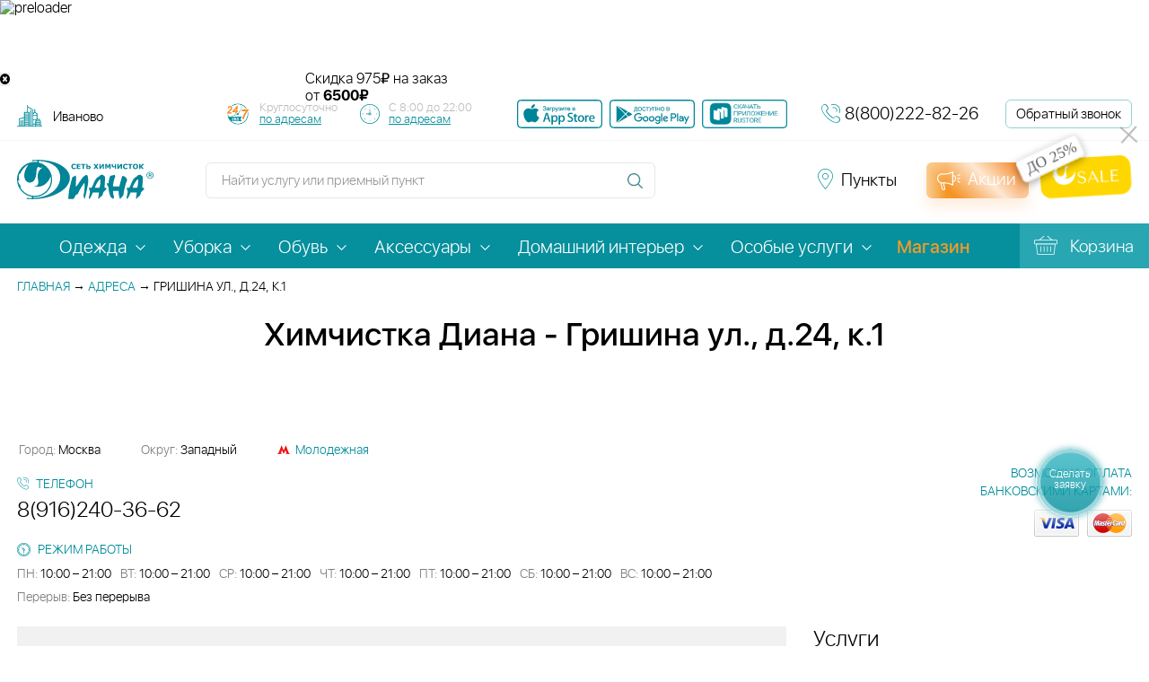

--- FILE ---
content_type: text/html; charset=utf-8
request_url: https://ivanovo.dryclean.ru/priemnye_punkty/67550/
body_size: 27487
content:
<!doctype html>
<html lang="ru">
<head data-req-elt-code="">
            
    <title>Химчистка Диана - Гришина ул., д.24, к.1</title>
    <!-- <meta name="viewport" content="width=device-width, initial-scale=1"> -->
    <meta name="viewport" content="width=device-width, initial-scale=1.0, maximum-scale=1.0, user-scalable=no, shrink-to-fit=no">
    <meta name="cmsmagazine" content="c8af53c9a69d219d754412e71155cbed">
	<meta name="yandex-verification" content="5b0328da70702d13">
            <link rel="canonical" href="https://ivanovo.dryclean.ru/priemnye_punkty/67550/">
    
    
    <link rel="icon" type="image/png" href="/favicon-96x96.png" sizes="96x96" />
    <link rel="icon" type="image/svg+xml" href="/favicon.svg" />
    <link rel="shortcut icon" href="/favicon.ico" />
    <link rel="apple-touch-icon" sizes="180x180" href="/apple-touch-icon.png" />
    <link rel="manifest" href="/site.webmanifest" />
    <meta name="yandex-verification" content="62ba4a68dd78f6e8" />
        <!-- Top.Mail.Ru counter -->

    <script type="text/javascript">
        var _tmr = window._tmr || (window._tmr = []);
        _tmr.push({id: "3341707", type: "pageView", start: (new Date()).getTime(), pid: "USER_ID"});
        (function (d, w, id) {
        if (d.getElementById(id)) return;
        var ts = d.createElement("script"); ts.type = "text/javascript"; ts.async = true; ts.id = id;
        ts.src = "https://top-fwz1.mail.ru/js/code.js";
        var f = function () {var s = d.getElementsByTagName("script")[0]; s.parentNode.insertBefore(ts, s);};
        if (w.opera == "[object Opera]") { d.addEventListener("DOMContentLoaded", f, false); } else { f(); }
        })(document, window, "tmr-code");
    </script>
    <noscript><div><img src="https://top-fwz1.mail.ru/counter?id=3341707;js=na" style="position:absolute;left:-9999px;" alt="Top.Mail.Ru" /></div></noscript>




    <!-- Yandex.Metrika counter -->
    <script type="text/javascript" >
    (function(m,e,t,r,i,k,a){m[i]=m[i]||function(){(m[i].a=m[i].a||[]).push(arguments)};
    m[i].l=1*new Date();
    for (var j = 0; j < document.scripts.length; j++) {if (document.scripts[j].src === r) { return; }}
    k=e.createElement(t),a=e.getElementsByTagName(t)[0],k.async=1,k.src=r,a.parentNode.insertBefore(k,a)})
    (window, document, "script", "https://mc.yandex.ru/metrika/tag.js", "ym");

    ym(30979596, "init", {
        clickmap:true,
        trackLinks:true,
        accurateTrackBounce:true,
        webvisor:true,
        ecommerce:"dataLayer"
    });
    </script>
    <noscript><div><img src="https://mc.yandex.ru/watch/30979596" style="position:absolute; left:-9999px;" alt="" /></div></noscript>
    <!-- /Yandex.Metrika counter -->

    

    <!-- /Top.Mail.Ru counter -->
    <meta http-equiv="Content-Type" content="text/html; charset=utf-8" />
<meta name="keywords" content="Химчистка Диана - Гришина ул., д.24, к.1" />
<meta name="description" content="Химчистка Диана — г. Москва, Гришина ул., д.24, к.1. Округ: Западный. Метро: Молодежная. Телефон: 8(916)240-36-62. Сеть химчисток с расширенным комплексом услуг в сфере обслуживания." />
<link href="/local/templates/dryclean_new/components/bitrix/news/points/style.css?1751628236892" type="text/css"  rel="stylesheet" />
<link href="/bitrix/components/diana/action_block_slider/templates/.default/additional/style.min.css?16530370242597" type="text/css"  rel="stylesheet" />
<link href="/local/templates/dryclean_new/css/jquery-ui.min.css?159281069659501" type="text/css"  data-template-style="true"  rel="stylesheet" />
<link href="/local/templates/dryclean_new/css/responsive-tables.min.css?1592810696880" type="text/css"  data-template-style="true"  rel="stylesheet" />
<link href="/local/templates/dryclean_new/css/font-awesome/css/font-awesome.min.css?176180465529259" type="text/css"  data-template-style="true"  rel="stylesheet" />
<link href="/local/templates/dryclean_new/js/select2/select2.min.css?155843470115180" type="text/css"  data-template-style="true"  rel="stylesheet" />
<link href="/local/templates/dryclean_new/js/malihu/jquery.mCustomScrollbar.min.css?155843470142839" type="text/css"  data-template-style="true"  rel="stylesheet" />
<link href="/local/templates/dryclean_new/js/fancybox/jquery.fancybox.min.css?155843470112795" type="text/css"  data-template-style="true"  rel="stylesheet" />
<link href="/local/templates/dryclean_new/js/slick/slick.min.css?15928106961307" type="text/css"  data-template-style="true"  rel="stylesheet" />
<link href="/local/templates/dryclean_new/css/print.min.css?1592810696868" type="text/css"  data-template-style="true"  rel="stylesheet" />
<link href="/vendors/owlcarousel2/dist/assets/owl.carousel.min.min.css?16188373693206" type="text/css"  data-template-style="true"  rel="stylesheet" />
<link href="/vendors/owlcarousel2/dist/assets/owl.theme.default.min.min.css?1618837369846" type="text/css"  data-template-style="true"  rel="stylesheet" />
<link href="/vendors/swiper/swiper-bundle.min.min.css?162739590213496" type="text/css"  data-template-style="true"  rel="stylesheet" />
<link href="/bitrix/components/diana/diana_preloader/templates/.default/additional/style.min.css?1644841427758" type="text/css"  data-template-style="true"  rel="stylesheet" />
<link href="/bitrix/components/diana/quick_delivery/templates/.default/style.min.css?17694072141013" type="text/css"  data-template-style="true"  rel="stylesheet" />
<link href="/bitrix/components/diana/quick_delivery/templates/.default/additional/style.min.css?1698274469860" type="text/css"  data-template-style="true"  rel="stylesheet" />
<link href="/bitrix/components/diana/socialbtn/style.min.css?1650457136685" type="text/css"  data-template-style="true"  rel="stylesheet" />
<link href="/local/templates/dryclean_new/components/bitrix/menu/top/style.css?1734594701149" type="text/css"  data-template-style="true"  rel="stylesheet" />
<link href="/local/templates/dryclean_new/components/bitrix/menu/top_mobile/style.css?1734594701168" type="text/css"  data-template-style="true"  rel="stylesheet" />
<link href="/local/templates/dryclean_new/template_styles.css?1769499548388168" type="text/css"  data-template-style="true"  rel="stylesheet" />
<link href="/bitrix/components/diana/video_modal_block/style.min.css?1627290703893" type="text/css"  data-template-style="true"  rel="stylesheet" />
<script>if(!window.BX)window.BX={};if(!window.BX.message)window.BX.message=function(mess){if(typeof mess==='object'){for(let i in mess) {BX.message[i]=mess[i];} return true;}};</script>
<script>(window.BX||top.BX).message({"pull_server_enabled":"Y","pull_config_timestamp":1750245419,"shared_worker_allowed":"Y","pull_guest_mode":"N","pull_guest_user_id":0,"pull_worker_mtime":1750149716});(window.BX||top.BX).message({"PULL_OLD_REVISION":"Для продолжения корректной работы с сайтом необходимо перезагрузить страницу."});</script>
<script>(window.BX||top.BX).message({"JS_CORE_LOADING":"Загрузка...","JS_CORE_NO_DATA":"- Нет данных -","JS_CORE_WINDOW_CLOSE":"Закрыть","JS_CORE_WINDOW_EXPAND":"Развернуть","JS_CORE_WINDOW_NARROW":"Свернуть в окно","JS_CORE_WINDOW_SAVE":"Сохранить","JS_CORE_WINDOW_CANCEL":"Отменить","JS_CORE_WINDOW_CONTINUE":"Продолжить","JS_CORE_H":"ч","JS_CORE_M":"м","JS_CORE_S":"с","JSADM_AI_HIDE_EXTRA":"Скрыть лишние","JSADM_AI_ALL_NOTIF":"Показать все","JSADM_AUTH_REQ":"Требуется авторизация!","JS_CORE_WINDOW_AUTH":"Войти","JS_CORE_IMAGE_FULL":"Полный размер"});</script>

<script src="/bitrix/js/main/core/core.min.js?1750149568225353"></script>

<script>BX.Runtime.registerExtension({"name":"main.core","namespace":"BX","loaded":true});</script>
<script>BX.setJSList(["\/bitrix\/js\/main\/core\/core_ajax.js","\/bitrix\/js\/main\/core\/core_promise.js","\/bitrix\/js\/main\/polyfill\/promise\/js\/promise.js","\/bitrix\/js\/main\/loadext\/loadext.js","\/bitrix\/js\/main\/loadext\/extension.js","\/bitrix\/js\/main\/polyfill\/promise\/js\/promise.js","\/bitrix\/js\/main\/polyfill\/find\/js\/find.js","\/bitrix\/js\/main\/polyfill\/includes\/js\/includes.js","\/bitrix\/js\/main\/polyfill\/matches\/js\/matches.js","\/bitrix\/js\/ui\/polyfill\/closest\/js\/closest.js","\/bitrix\/js\/main\/polyfill\/fill\/main.polyfill.fill.js","\/bitrix\/js\/main\/polyfill\/find\/js\/find.js","\/bitrix\/js\/main\/polyfill\/matches\/js\/matches.js","\/bitrix\/js\/main\/polyfill\/core\/dist\/polyfill.bundle.js","\/bitrix\/js\/main\/core\/core.js","\/bitrix\/js\/main\/polyfill\/intersectionobserver\/js\/intersectionobserver.js","\/bitrix\/js\/main\/lazyload\/dist\/lazyload.bundle.js","\/bitrix\/js\/main\/polyfill\/core\/dist\/polyfill.bundle.js","\/bitrix\/js\/main\/parambag\/dist\/parambag.bundle.js"]);
</script>
<script>(window.BX||top.BX).message({"LANGUAGE_ID":"ru","FORMAT_DATE":"DD.MM.YYYY","FORMAT_DATETIME":"DD.MM.YYYY HH:MI:SS","COOKIE_PREFIX":"BITRIX_SM","SERVER_TZ_OFFSET":"10800","UTF_MODE":"Y","SITE_ID":"s1","SITE_DIR":"\/","USER_ID":"","SERVER_TIME":1769654080,"USER_TZ_OFFSET":0,"USER_TZ_AUTO":"Y","bitrix_sessid":"3c12705233be2dc6a8ed9587a62c6294"});</script>


<script src="/bitrix/js/pull/protobuf/protobuf.min.js?162273025276433"></script>
<script src="/bitrix/js/pull/protobuf/model.min.js?162273025214190"></script>
<script src="/bitrix/js/main/core/core_promise.min.js?15598111932490"></script>
<script src="/bitrix/js/pull/client/pull.client.min.js?175014971949849"></script>
<script src="https://cdn.ampproject.org/v0.js"></script>

            <script type="text/javascript">
                (function (d, w, c) {(w[c] = w[c] || []).push(function() {
                    try {
                        w.yaCounter30979596 = new Ya.Metrika({'id':'30979596','webvisor':'true','clickmap':'true','trackLinks':'true','accurateTrackBounce':'true','trackHash':'true','ut':'false'});
                    } 
                    catch(e) {}});
                    var n=d.getElementsByTagName("script")[0],s = d.createElement("script"),f=function () { n.parentNode.insertBefore(s, n); };s.type="text/javascript";s.async=true;s.src=(d.location.protocol=="https:"?"https:":"http:")+"//mc.yandex.ru/metrika/watch.js";if(w.opera=="[object Opera]"){d.addEventListener("DOMContentLoaded",f,false);}else{f();}})(document,window,"yandex_metrika_callbacks");
            </script>
<script src="//api-maps.yandex.ru/2.1/?apikey=ad25d632-c61d-49f2-aebe-50e5450c6d46&load=package.full&lang=ru-RU"></script>
<script async custom-element="amp-video" src="https://cdn.ampproject.org/v0/amp-video-0.1.js"></script>

<style>
    .menu_magazin_btn {
        color: #f59b26!important;
        font-weight: 600;
    }
    .menu_magazin_btn:hover{
        color: rgba(245, 155, 38, 0.8)!important;
        font-weight: 600;
    }
</style>

<style>
    .footer_line_spacer{
        height: 4px;
    }
</style>



<script src="/local/templates/dryclean_new/js/bower_components/jquery/dist/jquery.min.js?147093349285659"></script>
<script src="/local/templates/dryclean_new/js/select2/select2.full.min.js?155843470178845"></script>
<script src="/local/templates/dryclean_new/js/malihu/jquery.mCustomScrollbar.concat.min.js?155843470145390"></script>
<script src="/local/templates/dryclean_new/js/slick/slick.min.js?157121960442863"></script>
<script src="/local/templates/dryclean_new/js/parsley/parsley.min.js?155843470143087"></script>
<script src="/local/templates/dryclean_new/js/parsley/ru.min.js?15929014111402"></script>
<script src="/local/templates/dryclean_new/js/classes/autocomplete.js?16074377031485"></script>
<script src="/local/templates/dryclean_new/js/bower_components/jquery-ui/jquery-ui.min.js?1747299192240427"></script>
<script src="/local/templates/dryclean_new/js/bower_components/jquery.selectBoxIt/src/javascripts/jquery.selectBoxIt.min.js?147093349325358"></script>
<script src="/local/templates/dryclean_new/js/bower_components/modernizr.js?147093349315250"></script>
<script src="/local/templates/dryclean_new/js/bower_components/jquery.maskedinput/jquery.maskedinput.min.js?14714150374324"></script>
<script src="/local/templates/dryclean_new/js/fancybox/jquery.fancybox.min.js?155843470168253"></script>
<script src="/local/templates/dryclean_new/js/jquery.cookie.min.js?15928106961301"></script>
<script src="/local/templates/dryclean_new/js/script.js?176942384360687"></script>
<script src="/vendors/owlcarousel2/dist/owl.carousel.min.js?161883736844342"></script>
<script src="/vendors/swiper/swiper-bundle.min.js?1627395902145855"></script>
<script src="/bitrix/components/diana/diana_preloader/templates/.default/additional/script.min.js?164484142732"></script>
<script src="/bitrix/components/diana/quick_delivery/templates/.default/script.js?17421990733829"></script>
<script src="/local/templates/dryclean_new/js/amp/v0.js?1740118115284584"></script>
<script src="/bitrix/components/diana/video_modal_block//script.js?16272907031545"></script>
<script src="/local/components/sebekon/auth.form/templates/popup/script.min.js?17345947011578"></script>
<script src="/local/js/sms.check.js?16196158234157"></script>
<script src="/local/js/phone.check.js?16196158232796"></script>
<script src="/local/js/phone.validate.js?17345947011043"></script>
<script src="/local/js/form.helper.js?16196158231346"></script>
<script src="/bitrix/components/diana/action_block_slider/templates/.default/additional/script.min.js?1707295693610"></script>



    <script async> var _paq = _paq || []; _paq.push(['setCookieDomain', '*. dryclean.ru']); _paq.push(["setDomains", ["*.dryclean.ru"]]); _paq.push(["trackPageView"]); _paq.push(["enableLinkTracking"]); (function() { var u="//collect.smartanalytics.io/"; var u2="//smartanalytics.io/"; _paq.push(['setTrackerUrl', u+'smart.php']); _paq.push(['enableHeartBeatTimer',15]); _paq.push(["setSiteId", "gwkL4lR"]); var d=document, g=d.createElement("script"), s=d.getElementsByTagName("script")[0]; g.type='text/javascript'; g.async=true; g.defer=true; g.src=u2+'js/smart.js'; s.parentNode.insertBefore(g,s); })(); </script>
    
        

            
    </head>
<body data-dir="/priemnye_punkty/67550/index.php" data-region-code="ivanovo" data-serv="ivanovo.dryclean.ru:443" >


            <noscript><p><img src="//collect.smartanalytics.io/smart.php?idsite=gwkL4lR" style="border:0;" alt="smartanalytics"></p></noscript>


    

        
<div class="wrapper">
<a href="/services/" onclick="Popup.load('/make_order.php', {}, 'call_request', 'Сделать заявку'); $('html, body').animate({scrollTop: $('body').offset().top}, 200); return false;" class="request-call-btn request-call-btn--desktop" style="padding-top:22px"><span class="request-call-btn__body" >Сделать заявку</span></a>


<a href="/call_request/" class="request-call-btn request-call-btn--mobile"><span class="request-call-btn__body"></span></a>

<div class="up-button"></div>

<div class="diana_preloader_wrapper">
    <div class="diana_preloader_box">
        <img class="diana_preloader_img" src="/bitrix/components/diana/diana_preloader/templates/.default/img/pre1.gif" alt="preloader" width="90" height="90">
    </div>
</div>




    

    <div class="quick_delivery_block">
        <div class="quick_delivery_first"></div>
        <div style="width: 100%; max-width: 600px; margin: 0 auto; height: 60px; position: relative;">
            <a href='https://ivanovo.dryclean.ru/viezd/' style="display: block; height: 100%;">



            <amp-video width="600" height="60"
                poster="/bitrix/components/diana/quick_delivery/templates/.default/img/vesna-ot-1490.jpg"
                layout="responsive"
                controls
                loop
                muted
                autoplay
                style="width: 100%; height: 100%; display: block;"
                >
                <source src="/bitrix/components/diana/quick_delivery/templates/.default/img/banner-vyezd-winter.webm" type="video/webm">
                                <source src="/bitrix/components/diana/quick_delivery/templates/.default/img/banner-vyezd-winter.mp4" type="video/mp4">
                                <div fallback>
                    <amp-img 
                        src="/bitrix/components/diana/quick_delivery/templates/.default/img/vesna-ot-1490.jpg"
                        width="600"
                        height="60"
                        layout="responsive"
                        alt="Скидка на выездные услуги химчистки"
                    ></amp-img>
                </div>
            </amp-video>


                
            </a>

            <div class="action-disclimer">
                <span class="sk">Скидка</span>
                <span class="amm">975₽</span>
                <span class="ot">на заказ<br>от <b>6500₽</b></span>
            </div>


        </div>
        <div class="quick_delivery_btn_close_block">
            <button onclick="document.querySelector('.quick_delivery_block').style.display='none'"
                class="quick_delivery_btn_close"
                aria-label="Закрыть баннер"
            >
                <i class="fa fa-times-circle" aria-hidden="true"></i>
            </button>
        </div>
    </div>
   
<header class="header">
    <div class="header-top">
        <div class="header-top__inner inner-block">
            
<div class="header-links header-place js-select-city">
    <form action="/priemnye_punkty/67550/" id="region_form" style="display: inline-block; vertical-align: middle;">
    
        <select name="region" onchange="document.getElementById('region_form').submit();">
                            <option data-regid="14" value="BASE">Москва</option>
                            <option data-regid="15" value="mo">Московская область</option>
                            <option data-regid="960" value="tver">Тверь</option>
                            <option data-regid="961" value="vladimir">Владимир</option>
                            <option data-regid="963" value="yaroslavl">Ярославль</option>
                            <option data-regid="964" value="ryazan">Рязань</option>
                            <option data-regid="965" value="ivanovo" selected="selected">Иваново</option>
                            <option data-regid="966" value="kostroma">Кострома</option>
                            <option data-regid="33683" value="tula">Тула</option>
                            <option data-regid="8383" value="vologda">Череповец</option>
                    </select>
    </form>
</div> 			<!--#CC - Time works-->
			<div class="header-schedule-box">
                <div class="header-schedule header-schedule24">
                    <div class="header-schedule__note">
                        <!-- <div>Работаем 7 дней в неделю,</div>-->
                        <div>Круглосуточно</div>

                        <a href="/priemnye_punkty/kruglosut/"> по адресам</a>
                    </div>
                </div>
                 <div class="header-schedule header-schedule-all">
                 <div class="header-schedule__note">
                    <!-- <div>Работаем </div>-->
                    <div>С 8:00 до 22:00</div>
                    <a href="/priemnye_punkty/"> по адресам</a>
                    </div>

                </div>
            </div>

			<!--/#CC - Time works-->
            <div class="header-apps">
                <a href="https://apps.apple.com/app/id6748053973" class="header-apps__item" target="_blank" title="Скачать приложение в АппСтор">
                    <amp-img width="95" height="32" src="/local/templates/dryclean_new/images/mob_app_shops/app_store.svg" alt=""></amp-img>
                </a>
                <a href="https://play.google.com/store/apps/details?id=com.dianaapp" class="header-apps__item" target="_blank" title="Скачать приложение в ГуглПлэй">
                    <amp-img width="95" height="32" src="/local/templates/dryclean_new/images/mob_app_shops/google_play.svg" alt=""></amp-img>
                </a>
                <a href="https://www.rustore.ru/catalog/app/com.dianaapp" class="footer-apps__item" target="_blank" title="Скачать приложение RuStore">
                    <amp-img width="95" height="32" src="/local/templates/dryclean_new/images/mob_app_shops/rustore_b.png" alt="RuStore"></amp-img>
                </a>
            </div>
            <div class="header-phone">
                <div class="header-phone__ico feedback-ico"></div>
                <div class="header-phone__link">
                    <a href="tel:8(800)222-82-26" class="call_phone_1">8(800)222-82-26</a>
                </div>
            </div>
            <a href="/call_request/" onclick="Popup.load('/call_request/ajax.php', {}, 'call_request', 'Заказать звонок'); return false;" class="header-call-request">Обратный звонок</a>
        </div>
    </div>
    <div class="header-bottom">
        <div class="header-bottom__inner inner-block">
            <div class="site-logo"><a href="/"><amp-img layout="responsive" src="/local/templates/dryclean_new/images/logo-diana.svg" width="152" height="44" alt="Логотип сети прачечных Диана"></amp-img></a></div>
            <div class="site-search">
                <form action="/search/">
                    <div class="site-search-block input-block">
                        <input type="text" name="q" placeholder="Найти услугу или приемный пункт" autocomplete="off">
                    </div>
                    <input type="submit" class="site-search-button" >
                </form>
                <div class="popup-search top" id="popup-search-header"></div>
            </div>
            
<div class="social_btn_box social_btn_box_header">
    <!--noindex-->
    <!--    -->    <!--    <div class="social_btn_title">--><!--</div>-->
    <div class="social_btn_link">
        <!--        <a rel="nofollow" href="https://www.instagram.com/dryclean.ru" target="_blank"><i class="fa fa-instagram" aria-hidden="true"></i></a>-->
        <!--        <a rel="nofollow" href="https://www.facebook.com/diana.dryclean" target="_blank"><i class="fa fa-facebook-square" aria-hidden="true"></i></a>-->
        <a rel="nofollow" href="https://vk.com/diana.dryclean" target="_blank"  title="Vk">
            <amp-img width="32" height="32" class="diana-soc-btn" src="/bitrix/components/diana/socialbtn/templates/def_soc_amp/img/vk.webp" alt="vkontakte"></amp-img>
        </a>
        <a rel="nofollow" href="https://ok.ru/group/59117228916885 " target="_blank"  title="Odkl">
            <amp-img width="32" height="32" class="diana-soc-btn" src="/bitrix/components/diana/socialbtn/templates/def_soc_amp/img/ok.webp" alt="odnoklassniki"></amp-img>
        </a>
        <!-- <a rel="nofollow" href="https://www.youtube.com/channel/UC0cwnpStrHgXUVuZZpQvuvw" target="_blank"  title="Youtube">
            <amp-img width="32" height="32" class="diana-soc-btn" src="/bitrix/components/diana/socialbtn/templates/def_soc_amp/img/ut.webp" alt="youtube"></amp-img>
        </a> -->
        <a rel="nofollow" href="https://rutube.ru/channel/60906861/" target="_blank" title="Rutube">
            <amp-img width="32" height="32" class="diana-soc-btn" src="/bitrix/components/diana/socialbtn/templates/def_soc_amp/img/rutube_200.png" alt="rutube"></amp-img>
        </a>
        <a rel="nofollow" href="https://t.me/himchistkadiana" target="_blank"  title="Telegram">
            <amp-img width="32" height="32" class="diana-soc-btn" src="/bitrix/components/diana/socialbtn/templates/def_soc_amp/img/tg.webp" alt="telegram"></amp-img>
        </a>
    </div>
    <!--/noindex-->
</div>



            <a href="/priemnye_punkty/" class="header-links header-points">
                <span>Пункты</span>
            </a>
            <a href="/action/" class="site-discount">
            <div class="promo_btn_grad"></div>
                <span>Акции</span>
            </a>
                        <a href="" class="header-links site-login">
                <span>Войти</span> <!-- нужна форма для входа -->
            </a>
                                </div>
    </div>
</header>
<nav class="main-menu">
    <div class="inner-block">
        <a href="/" class="site-logo"></a>
        
    <ul class="main-menu-list line_0004">
                                                <li data-cur="/services/odezhda/" class="with-inner-menu ">
                    <a href="/services/odezhda/" 
                                                   >
                                                <span>Одежда</span>
                    </a>
                                            <ul class="inner-menu">
                                                            <li >
                                    <a href="/services/odezhda/delovaya/">
                                        <span>Деловая</span>
                                    </a>
                                </li>
                                                            <li >
                                    <a href="/services/odezhda/povsednevnaya/">
                                        <span>Повседневная</span>
                                    </a>
                                </li>
                                                            <li >
                                    <a href="/services/odezhda/torzhestvennaya/">
                                        <span>Торжественная</span>
                                    </a>
                                </li>
                                                            <li >
                                    <a href="/services/odezhda/verkhnyaya/">
                                        <span>Верхняя</span>
                                    </a>
                                </li>
                                                            <li >
                                    <a href="/services/odezhda/detskaya/">
                                        <span>Детская</span>
                                    </a>
                                </li>
                                                            <li >
                                    <a href="/services/odezhda/domashnyaya/">
                                        <span>Домашняя</span>
                                    </a>
                                </li>
                                                            <li >
                                    <a href="/services/odezhda/sportivnaya/">
                                        <span>Спортивная</span>
                                    </a>
                                </li>
                                                            <li >
                                    <a href="/services/odezhda/formennaya/">
                                        <span>Форменная</span>
                                    </a>
                                </li>
                                                    </ul>
                                    </li>
                                                            <li data-cur="/services/uborka/" class="with-inner-menu ">
                    <a href="/services/uborka/" 
                                                   >
                                                <span>Уборка</span>
                    </a>
                                            <ul class="inner-menu">
                                                            <li >
                                    <a href="/cleaning/">
                                        <span>Уборка помещений</span>
                                    </a>
                                </li>
                                                            <li >
                                    <a href="/services/uborka/khimchistka-mebeli/">
                                        <span>Химчистка мебели</span>
                                    </a>
                                </li>
                                                            <li >
                                    <a href="/service/moyka_okon/">
                                        <span>Мойка окон</span>
                                    </a>
                                </li>
                                                            <li >
                                    <a href="/service/khimchistka_matrasov_na_domu/">
                                        <span>Химчистка матрасов на дому</span>
                                    </a>
                                </li>
                                                            <li >
                                    <a href="/service/uborka_kvartiry_11/">
                                        <span>Уборка квартиры</span>
                                    </a>
                                </li>
                                                            <li >
                                    <a href="/service/chistka_kresel_pufov_i_stulev/">
                                        <span>Чистка кресел, пуфов и стульев</span>
                                    </a>
                                </li>
                                                            <li >
                                    <a href="/service/chistka_pryamogo_divana/">
                                        <span>Чистка прямого дивана</span>
                                    </a>
                                </li>
                                                            <li >
                                    <a href="/service/chistka_divannykh_podushek/">
                                        <span>Чистка диванных подушек</span>
                                    </a>
                                </li>
                                                            <li >
                                    <a href="/service/chistka_uglovogo_divana/">
                                        <span>Чистка углового дивана</span>
                                    </a>
                                </li>
                                                            <li >
                                    <a href="/service/chistka_izgolovya_krovati/">
                                        <span>Чистка изголовья кровати</span>
                                    </a>
                                </li>
                                                            <li >
                                    <a href="/service/napolnye_pokrytiya_1/">
                                        <span>Напольные покрытия</span>
                                    </a>
                                </li>
                                                            <li >
                                    <a href="/service/udalenie_lokalnykh_zagryazneniy/">
                                        <span>Удаление локальных загрязнений</span>
                                    </a>
                                </li>
                                                            <li >
                                    <a href="/service/chistka_shtor_i_lambriken/">
                                        <span>Химчистка штор и ламбрекенов</span>
                                    </a>
                                </li>
                                                            <li >
                                    <a href="/service/chistka_divana/">
                                        <span>Химчистка дивана</span>
                                    </a>
                                </li>
                                                    </ul>
                                    </li>
                                                            <li data-cur="/services/obuv/" class="with-inner-menu ">
                    <a href="/services/obuv/" 
                                                   >
                                                <span>Обувь</span>
                    </a>
                                            <ul class="inner-menu">
                                                            <li >
                                    <a href="/service/tufli/">
                                        <span>Туфли</span>
                                    </a>
                                </li>
                                                            <li >
                                    <a href="/service/sapogi_3/">
                                        <span>Сапоги</span>
                                    </a>
                                </li>
                                                            <li >
                                    <a href="/service/krossovki_1/">
                                        <span>Кроссовки</span>
                                    </a>
                                </li>
                                                            <li >
                                    <a href="/service/botinki_1/">
                                        <span>Ботинки</span>
                                    </a>
                                </li>
                                                            <li >
                                    <a href="/service/baletki/">
                                        <span>Балетки</span>
                                    </a>
                                </li>
                                                    </ul>
                                    </li>
                                                            <li data-cur="/services/aksessuary/" class="with-inner-menu ">
                    <a href="/services/aksessuary/" 
                                                   >
                                                <span>Аксессуары</span>
                    </a>
                                            <ul class="inner-menu">
                                                            <li >
                                    <a href="/service/galstuk/">
                                        <span>Галстук</span>
                                    </a>
                                </li>
                                                            <li >
                                    <a href="/service/salfetki/">
                                        <span>Салфетки</span>
                                    </a>
                                </li>
                                                            <li >
                                    <a href="/service/sumka/">
                                        <span>Сумка</span>
                                    </a>
                                </li>
                                                            <li >
                                    <a href="/service/spalnyy_meshok/">
                                        <span>Спальный мешок</span>
                                    </a>
                                </li>
                                                            <li >
                                    <a href="/service/detskie_avtokresla_kolyaski_13/">
                                        <span>Детские автокресла, коляски</span>
                                    </a>
                                </li>
                                                            <li >
                                    <a href="/service/sharf/">
                                        <span>Шарф</span>
                                    </a>
                                </li>
                                                            <li >
                                    <a href="/service/zont/">
                                        <span>Зонт</span>
                                    </a>
                                </li>
                                                            <li >
                                    <a href="/service/perchatki/">
                                        <span>Перчатки</span>
                                    </a>
                                </li>
                                                    </ul>
                                    </li>
                                                            <li data-cur="/services/domashniy-interer/" class="with-inner-menu ">
                    <a href="/services/domashniy-interer/" 
                                                   >
                                                <span>Домашний интерьер</span>
                    </a>
                                            <ul class="inner-menu">
                                                            <li >
                                    <a href="/service/chistka_pukho_perevykh_podushek/">
                                        <span>Пухо-перьевые подушки</span>
                                    </a>
                                </li>
                                                            <li >
                                    <a href="/service/kovry/">
                                        <span>Ковры</span>
                                    </a>
                                </li>
                                                            <li >
                                    <a href="/service/postelnoe_bele_2/">
                                        <span>Постельное белье</span>
                                    </a>
                                </li>
                                                            <li >
                                    <a href="/service/shtory_1/">
                                        <span>Шторы</span>
                                    </a>
                                </li>
                                                            <li >
                                    <a href="/service/zhalyuzi/">
                                        <span>Жалюзи</span>
                                    </a>
                                </li>
                                                            <li >
                                    <a href="/service/gobelen/">
                                        <span>Гобелен</span>
                                    </a>
                                </li>
                                                            <li >
                                    <a href="/service/odeyalo_pled_pokryvalo_6/">
                                        <span>Одеяло, плед, покрывало</span>
                                    </a>
                                </li>
                                                            <li >
                                    <a href="/service/chistka_skaterti/">
                                        <span>Чистка скатерти</span>
                                    </a>
                                </li>
                                                            <li >
                                    <a href="/service/podushki_na_sintepone__20/">
                                        <span>Подушки на синтепоне </span>
                                    </a>
                                </li>
                                                            <li >
                                    <a href="/service/chekhly_21/">
                                        <span>Чехлы</span>
                                    </a>
                                </li>
                                                            <li >
                                    <a href="/service/myagkaya_igrushka/">
                                        <span>Мягкая игрушка</span>
                                    </a>
                                </li>
                                                            <li >
                                    <a href="/service/shkura/">
                                        <span>Шкура</span>
                                    </a>
                                </li>
                                                    </ul>
                                    </li>
                                                            <li data-cur="/services/osobye-uslugi/" class="with-inner-menu ">
                    <a href="/services/osobye-uslugi/" 
                                                   >
                                                <span>Особые услуги</span>
                    </a>
                                            <ul class="inner-menu">
                                                            <li >
                                    <a href="/viezd/">
                                        <span>Выезд</span>
                                    </a>
                                </li>
                                                            <li >
                                    <a href="/services/osobye-uslugi/biochistka-mekha/">
                                        <span>Биочистка меха</span>
                                    </a>
                                </li>
                                                            <li >
                                    <a href="/services/osobye-uslugi/himchistka-kovrov/">
                                        <span>Химчистка ковров</span>
                                    </a>
                                </li>
                                                            <li >
                                    <a href="/services/osobye-uslugi/bronirovanie-mekhovogo-kholodilnika/">
                                        <span>Бронирование мехового холодильника</span>
                                    </a>
                                </li>
                                                            <li >
                                    <a href="/services/osobye-uslugi/krashenie-tekstilya/">
                                        <span>Крашение текстиля</span>
                                    </a>
                                </li>
                                                            <li >
                                    <a href="/services/osobye-uslugi/atele/">
                                        <span>Мелкий ремонт</span>
                                    </a>
                                </li>
                                                            <li >
                                    <a href="/services/osobye-uslugi/ozonirovanie/">
                                        <span>Озонирование</span>
                                    </a>
                                </li>
                                                            <li >
                                    <a href="/services/osobye-uslugi/termoetiketki/">
                                        <span>Персональные термоэтикетки</span>
                                    </a>
                                </li>
                                                            <li >
                                    <a href="/services/osobye-uslugi/vodoottalkivayushchaya-propitka/">
                                        <span>Пропитка от воды</span>
                                    </a>
                                </li>
                                                            <li >
                                    <a href="/services/osobye-uslugi/ruchnoe-udalenie-pilinga/">
                                        <span>Ручное удаление пилинга</span>
                                    </a>
                                </li>
                                                            <li >
                                    <a href="/services/osobye-uslugi/puh-pero/">
                                        <span>Химчистка перьевых подушек</span>
                                    </a>
                                </li>
                                                            <li >
                                    <a href="/services/osobye-uslugi/hranenie/">
                                        <span>Хранение</span>
                                    </a>
                                </li>
                                                            <li >
                                    <a href="/services/osobye-uslugi/ekochistka/">
                                        <span>Экочистка</span>
                                    </a>
                                </li>
                                                            <li >
                                    <a href="/service/vakuumnaya_upakovka/">
                                        <span>Вакуумная упаковка</span>
                                    </a>
                                </li>
                                                            <li >
                                    <a href="/service/chekhlenie/">
                                        <span>Чехление </span>
                                    </a>
                                </li>
                                                    </ul>
                                    </li>
                                                            <li data-cur="/services/magazin/" class=" ">
                    <a href="https://shop.dryclean.ru" 
                            class="menu_magazin_btn"                       >
                                                <span>Магазин</span>
                    </a>
                                    </li>
                                                                                                                                                                                                                                                                                                                        </ul>
<script>
$(document).ready(() => {
    setTimeout(() => {
    $('.current-link').parent('.inner-menu').prev('a').addClass('current-link-parent');
    },500);
});
</script>
            <div class="header-cart">
        <span>Корзина</span>
    </div>
     </div>
</nav>



<div class="header-mobile">
   <div class="header-mobile__top">
       <div class="menu-button" data-show="1">
            <span></span>
            <span></span>
            <span></span>
        </div>
        <div class="mobile-menu">
            <a href="javascript:void(0)" class="mobile-menu-close"></a>
            <div class="mobile-menu-list">
                <div class="mobile-menu-list-head mobile-menu-list-head--place">Ваш город</div>
                <ul>
                    <li class="mobile-menu__place">
                         
        <a href="" class="mobile-menu-links mobile-menu-links__place" onclick="$(this).toggleClass('mobile-menu-links__place--open');$('#mobile_region_select').slideToggle();return false;">
            <span>Иваново</span>
        </a>
        
<ul id="mobile_region_select" class="mobile_region_select" style="display: none;">
                <li>
                <a href="/priemnye_punkty/67550/?region=BASE">Москва</a>
            </li>
                        <li>
                <a href="/priemnye_punkty/67550/?region=mo">Московская область</a>
            </li>
                        <li>
                <a href="/priemnye_punkty/67550/?region=tver">Тверь</a>
            </li>
                        <li>
                <a href="/priemnye_punkty/67550/?region=vladimir">Владимир</a>
            </li>
                        <li>
                <a href="/priemnye_punkty/67550/?region=yaroslavl">Ярославль</a>
            </li>
                        <li>
                <a href="/priemnye_punkty/67550/?region=ryazan">Рязань</a>
            </li>
                        <li>
                <a href="/priemnye_punkty/67550/?region=kostroma">Кострома</a>
            </li>
                        <li>
                <a href="/priemnye_punkty/67550/?region=tula">Тула</a>
            </li>
                        <li>
                <a href="/priemnye_punkty/67550/?region=vologda">Череповец</a>
            </li>
            </ul>
                    </li>
                    <li>
                        <a href="/priemnye_punkty/" class="mobile-menu-links mobile-menu-links__points">
                            <span>Адреса</span>
                        </a>
                    </li>
                    <li>
                        <a href="/action/" class="mobile-menu-links mobile-menu-links__discount">
                            <span>Акции</span>
                        </a>
                    </li>
                    <li>
                                                <a href="/auth/?backurl=%2Fpriemnye_punkty%2F67550%2Findex.php" class="mobile-menu-links mobile-menu-links__login">
                            <span>Войти</span>
                        </a>
                                            </li>
                </ul>
            </div>
            <div class="mobile-menu-list mobile-menu-list--catalog">
                <div class="mobile-menu-list-head">Услуги</div>
                 
<ul class="mobile-menu__level1">
                                <li class="mobile-menu__with-inner-menu">
                <a href="/services/odezhda/"> 
                    <span>Одежда</span>
                </a>
                                    <ul class="mobile-menu__level2"  style="display: none;">
                                                    <li >
                                <a href="/services/odezhda/delovaya/">
                                    <span>Деловая</span>
                                </a>
                            </li>
                                                    <li >
                                <a href="/services/odezhda/povsednevnaya/">
                                    <span>Повседневная</span>
                                </a>
                            </li>
                                                    <li >
                                <a href="/services/odezhda/torzhestvennaya/">
                                    <span>Торжественная</span>
                                </a>
                            </li>
                                                    <li >
                                <a href="/services/odezhda/verkhnyaya/">
                                    <span>Верхняя</span>
                                </a>
                            </li>
                                                    <li >
                                <a href="/services/odezhda/detskaya/">
                                    <span>Детская</span>
                                </a>
                            </li>
                                                    <li >
                                <a href="/services/odezhda/domashnyaya/">
                                    <span>Домашняя</span>
                                </a>
                            </li>
                                                    <li >
                                <a href="/services/odezhda/sportivnaya/">
                                    <span>Спортивная</span>
                                </a>
                            </li>
                                                    <li >
                                <a href="/services/odezhda/formennaya/">
                                    <span>Форменная</span>
                                </a>
                            </li>
                                            </ul>
                            </li>
                                        <li class="mobile-menu__with-inner-menu">
                <a href="/services/uborka/"> 
                    <span>Уборка</span>
                </a>
                                    <ul class="mobile-menu__level2"  style="display: none;">
                                                    <li >
                                <a href="/cleaning/">
                                    <span>Уборка помещений</span>
                                </a>
                            </li>
                                                    <li >
                                <a href="/services/uborka/khimchistka-mebeli/">
                                    <span>Химчистка мебели</span>
                                </a>
                            </li>
                                                    <li >
                                <a href="/service/moyka_okon/">
                                    <span>Мойка окон</span>
                                </a>
                            </li>
                                                    <li >
                                <a href="/service/khimchistka_matrasov_na_domu/">
                                    <span>Химчистка матрасов на дому</span>
                                </a>
                            </li>
                                                    <li >
                                <a href="/service/uborka_kvartiry_11/">
                                    <span>Уборка квартиры</span>
                                </a>
                            </li>
                                                    <li >
                                <a href="/service/chistka_kresel_pufov_i_stulev/">
                                    <span>Чистка кресел, пуфов и стульев</span>
                                </a>
                            </li>
                                                    <li >
                                <a href="/service/chistka_pryamogo_divana/">
                                    <span>Чистка прямого дивана</span>
                                </a>
                            </li>
                                                    <li >
                                <a href="/service/chistka_divannykh_podushek/">
                                    <span>Чистка диванных подушек</span>
                                </a>
                            </li>
                                                    <li >
                                <a href="/service/chistka_uglovogo_divana/">
                                    <span>Чистка углового дивана</span>
                                </a>
                            </li>
                                                    <li >
                                <a href="/service/chistka_izgolovya_krovati/">
                                    <span>Чистка изголовья кровати</span>
                                </a>
                            </li>
                                                    <li >
                                <a href="/service/napolnye_pokrytiya_1/">
                                    <span>Напольные покрытия</span>
                                </a>
                            </li>
                                                    <li >
                                <a href="/service/udalenie_lokalnykh_zagryazneniy/">
                                    <span>Удаление локальных загрязнений</span>
                                </a>
                            </li>
                                                    <li >
                                <a href="/service/chistka_shtor_i_lambriken/">
                                    <span>Химчистка штор и ламбрекенов</span>
                                </a>
                            </li>
                                                    <li >
                                <a href="/service/chistka_divana/">
                                    <span>Химчистка дивана</span>
                                </a>
                            </li>
                                            </ul>
                            </li>
                                        <li class="mobile-menu__with-inner-menu">
                <a href="/services/obuv/"> 
                    <span>Обувь</span>
                </a>
                                    <ul class="mobile-menu__level2"  style="display: none;">
                                                    <li >
                                <a href="/service/tufli/">
                                    <span>Туфли</span>
                                </a>
                            </li>
                                                    <li >
                                <a href="/service/sapogi_3/">
                                    <span>Сапоги</span>
                                </a>
                            </li>
                                                    <li >
                                <a href="/service/krossovki_1/">
                                    <span>Кроссовки</span>
                                </a>
                            </li>
                                                    <li >
                                <a href="/service/botinki_1/">
                                    <span>Ботинки</span>
                                </a>
                            </li>
                                                    <li >
                                <a href="/service/baletki/">
                                    <span>Балетки</span>
                                </a>
                            </li>
                                            </ul>
                            </li>
                                        <li class="mobile-menu__with-inner-menu">
                <a href="/services/aksessuary/"> 
                    <span>Аксессуары</span>
                </a>
                                    <ul class="mobile-menu__level2"  style="display: none;">
                                                    <li >
                                <a href="/service/galstuk/">
                                    <span>Галстук</span>
                                </a>
                            </li>
                                                    <li >
                                <a href="/service/salfetki/">
                                    <span>Салфетки</span>
                                </a>
                            </li>
                                                    <li >
                                <a href="/service/sumka/">
                                    <span>Сумка</span>
                                </a>
                            </li>
                                                    <li >
                                <a href="/service/spalnyy_meshok/">
                                    <span>Спальный мешок</span>
                                </a>
                            </li>
                                                    <li >
                                <a href="/service/detskie_avtokresla_kolyaski_13/">
                                    <span>Детские автокресла, коляски</span>
                                </a>
                            </li>
                                                    <li >
                                <a href="/service/sharf/">
                                    <span>Шарф</span>
                                </a>
                            </li>
                                                    <li >
                                <a href="/service/zont/">
                                    <span>Зонт</span>
                                </a>
                            </li>
                                                    <li >
                                <a href="/service/perchatki/">
                                    <span>Перчатки</span>
                                </a>
                            </li>
                                            </ul>
                            </li>
                                        <li class="mobile-menu__with-inner-menu">
                <a href="/services/domashniy-interer/"> 
                    <span>Домашний интерьер</span>
                </a>
                                    <ul class="mobile-menu__level2"  style="display: none;">
                                                    <li >
                                <a href="/service/chistka_pukho_perevykh_podushek/">
                                    <span>Пухо-перьевые подушки</span>
                                </a>
                            </li>
                                                    <li >
                                <a href="/service/kovry/">
                                    <span>Ковры</span>
                                </a>
                            </li>
                                                    <li >
                                <a href="/service/postelnoe_bele_2/">
                                    <span>Постельное белье</span>
                                </a>
                            </li>
                                                    <li >
                                <a href="/service/shtory_1/">
                                    <span>Шторы</span>
                                </a>
                            </li>
                                                    <li >
                                <a href="/service/zhalyuzi/">
                                    <span>Жалюзи</span>
                                </a>
                            </li>
                                                    <li >
                                <a href="/service/gobelen/">
                                    <span>Гобелен</span>
                                </a>
                            </li>
                                                    <li >
                                <a href="/service/odeyalo_pled_pokryvalo_6/">
                                    <span>Одеяло, плед, покрывало</span>
                                </a>
                            </li>
                                                    <li >
                                <a href="/service/chistka_skaterti/">
                                    <span>Чистка скатерти</span>
                                </a>
                            </li>
                                                    <li >
                                <a href="/service/podushki_na_sintepone__20/">
                                    <span>Подушки на синтепоне </span>
                                </a>
                            </li>
                                                    <li >
                                <a href="/service/chekhly_21/">
                                    <span>Чехлы</span>
                                </a>
                            </li>
                                                    <li >
                                <a href="/service/myagkaya_igrushka/">
                                    <span>Мягкая игрушка</span>
                                </a>
                            </li>
                                                    <li >
                                <a href="/service/shkura/">
                                    <span>Шкура</span>
                                </a>
                            </li>
                                            </ul>
                            </li>
                                        <li class="mobile-menu__with-inner-menu">
                <a href="/services/osobye-uslugi/"> 
                    <span>Особые услуги</span>
                </a>
                                    <ul class="mobile-menu__level2"  style="display: none;">
                                                    <li >
                                <a href="/viezd/">
                                    <span>Выезд</span>
                                </a>
                            </li>
                                                    <li >
                                <a href="/services/osobye-uslugi/biochistka-mekha/">
                                    <span>Биочистка меха</span>
                                </a>
                            </li>
                                                    <li >
                                <a href="/services/osobye-uslugi/himchistka-kovrov/">
                                    <span>Химчистка ковров</span>
                                </a>
                            </li>
                                                    <li >
                                <a href="/services/osobye-uslugi/bronirovanie-mekhovogo-kholodilnika/">
                                    <span>Бронирование мехового холодильника</span>
                                </a>
                            </li>
                                                    <li >
                                <a href="/services/osobye-uslugi/krashenie-tekstilya/">
                                    <span>Крашение текстиля</span>
                                </a>
                            </li>
                                                    <li >
                                <a href="/services/osobye-uslugi/atele/">
                                    <span>Мелкий ремонт</span>
                                </a>
                            </li>
                                                    <li >
                                <a href="/services/osobye-uslugi/ozonirovanie/">
                                    <span>Озонирование</span>
                                </a>
                            </li>
                                                    <li >
                                <a href="/services/osobye-uslugi/termoetiketki/">
                                    <span>Персональные термоэтикетки</span>
                                </a>
                            </li>
                                                    <li >
                                <a href="/services/osobye-uslugi/vodoottalkivayushchaya-propitka/">
                                    <span>Пропитка от воды</span>
                                </a>
                            </li>
                                                    <li >
                                <a href="/services/osobye-uslugi/ruchnoe-udalenie-pilinga/">
                                    <span>Ручное удаление пилинга</span>
                                </a>
                            </li>
                                                    <li >
                                <a href="/services/osobye-uslugi/puh-pero/">
                                    <span>Химчистка перьевых подушек</span>
                                </a>
                            </li>
                                                    <li >
                                <a href="/services/osobye-uslugi/hranenie/">
                                    <span>Хранение</span>
                                </a>
                            </li>
                                                    <li >
                                <a href="/services/osobye-uslugi/ekochistka/">
                                    <span>Экочистка</span>
                                </a>
                            </li>
                                                    <li >
                                <a href="/service/vakuumnaya_upakovka/">
                                    <span>Вакуумная упаковка</span>
                                </a>
                            </li>
                                                    <li >
                                <a href="/service/chekhlenie/">
                                    <span>Чехление </span>
                                </a>
                            </li>
                                            </ul>
                            </li>
                                        <li class="">
                <a href="https://shop.dryclean.ru"> 
                    <span>Магазин</span>
                </a>
                            </li>
                                                                                                                                                                                                </ul>


<script>
$(document).ready(() => {
    setTimeout(() => {
    $('.current-link').parent('.mobile-menu__level2').prev('a').addClass('current-link-parent');
    },500);
});
</script>            </div>
            <div class="mobile-menu-phone call_phone_m1">
                <a href="tel:8(800)222-82-26">8(800)222-82-26</a>
            </div>
        </div>
        <div class="site-logo"><a href="/"><img src="/local/templates/dryclean_new/images/logo-diana.svg" alt="Логотип сети прачечных Диана" width="111"></a></div>
        <div class="header-phone">
            <a href="tel:8(800)200-82-27" class="header-phone__ico feedback-ico"></a>
        </div>
   </div>
   <div class="header-mobile__bottom">
        <a href="/priemnye_punkty/" class="header-points">
            <span>Пункты приема</span>
        </a>
            <div class="header-cart">
        <span>Корзина</span>
    </div>
   </div>
</div>

<section class="main-content-block inner-block">                     <div class="breadcrumbs"><a href="/" title="Главная">Главная</a> <span class="separator">&rarr;</span> <a href="/priemnye_punkty/" title="Адреса">Адреса</a> <span class="separator">&rarr;</span> <span>Гришина ул., д.24, к.1</span></div>        
	        <h1  class="page-title pr-p">Химчистка Диана - Гришина ул., д.24, к.1</h1>
     




<div itemscope itemtype="http://schema.org/Organization" style="visibility:hidden;">
    <span itemprop="name">Химчистка Диана" - Гришина ул., д.24, к.1</span>
        <div itemprop="address" itemscope itemtype="http://schema.org/PostalAddress">
            <span itemprop="addressLocality">Москва</span>
            <span itemprop="streetAddress">Гришина ул., д.24, к.1</span>
        </div>

    <span itemprop="telephone">8(916)240-36-62</span><br>
    <span itemprop="email">diana@dryclean.ru</span>
</div>
                <div class="point-page-cont-columns">
                    <div class="point-page-cont-left-column">
                        <!--<h1 class="point-page-title">Новый Арбат ул., д.11, стр.1</h1>-->
                        <div class="point-page-place">
                                                            <div class="point-page-place-inner">
                                    Город:
                                    <span>Москва</span>
                                </div>
                                                                                        <div class="point-page-place-inner">
                                    Округ:
                                    <span>Западный</span>
                                </div>
                                                                                    								<div class="point-page-place-inner point-page-place-inner__metro">
									                                        <a href="/metro/molodezhnaya/">Молодежная</a>
																	</div>
							                        </div>
                                                <div class="point-page-phone">
                            <div class="point-page-phone-head">ТЕЛЕФОН</div>
                            <div class="point-page-phone-block">
								<a href="tel:8(916)240-36-62">8(916)240-36-62</a>
                            </div>
                        </div>
						                                                
                        <div class="point-page-workhours">
                            <div class="point-page-workhours-head">РЕЖИМ РАБОТЫ</div>
                            <div class="point-page-workhours-block point-page-workhours-block__small">
                                                                        <div class="point-page-workhours-block-inner">
                                    ПН:
                                        <span>10:00 &ndash; 21:00</span>
                                    </div>
                                                                        <div class="point-page-workhours-block-inner">
                                    ВТ:
                                        <span>10:00 &ndash; 21:00</span>
                                    </div>
                                                                        <div class="point-page-workhours-block-inner">
                                    СР:
                                        <span>10:00 &ndash; 21:00</span>
                                    </div>
                                                                        <div class="point-page-workhours-block-inner">
                                    ЧТ:
                                        <span>10:00 &ndash; 21:00</span>
                                    </div>
                                                                        <div class="point-page-workhours-block-inner">
                                    ПТ:
                                        <span>10:00 &ndash; 21:00</span>
                                    </div>
                                                                        <div class="point-page-workhours-block-inner">
                                    СБ:
                                        <span>10:00 &ndash; 21:00</span>
                                    </div>
                                                                        <div class="point-page-workhours-block-inner">
                                    ВС:
                                        <span>10:00 &ndash; 21:00</span>
                                    </div>
                                                                </div>
                            <div class="point-page-workhours-block point-page-workhours-block__big justify-block">
                                                                    <div class="point-page-workhours-block-inner">
                                        ПН:
                                        <span>10:00 &ndash; 21:00</span>
                                    </div>
                                                                    <div class="point-page-workhours-block-inner">
                                        ВТ:
                                        <span>10:00 &ndash; 21:00</span>
                                    </div>
                                                                    <div class="point-page-workhours-block-inner">
                                        СР:
                                        <span>10:00 &ndash; 21:00</span>
                                    </div>
                                                                    <div class="point-page-workhours-block-inner">
                                        ЧТ:
                                        <span>10:00 &ndash; 21:00</span>
                                    </div>
                                                                    <div class="point-page-workhours-block-inner">
                                        ПТ:
                                        <span>10:00 &ndash; 21:00</span>
                                    </div>
                                                                    <div class="point-page-workhours-block-inner">
                                        СБ:
                                        <span>10:00 &ndash; 21:00</span>
                                    </div>
                                                                    <div class="point-page-workhours-block-inner">
                                        ВС:
                                        <span>10:00 &ndash; 21:00</span>
                                    </div>
                                                            </div>
                            <div class="point-page-workhours-block">
                                <div class="point-page-workhours-block-inner">
                                    Перерыв:
                                    <span>
                                        Без перерыва</span>
                                </div>
                            </div>
                        </div>
                    </div>
					                    <div class="point-page-cont-right-column">
                        <div class="point-page-payment">
                            <div class="point-page-payment-top">ВОЗМОЖНА ОПЛАТА БАНКОВСКИМИ КАРТАМИ:</div>
                            <div class="point-page-payment-footer">
                                <span class="footer-payments-card footer-payments-card__visa"></span>
                                <span class="footer-payments-card footer-payments-card__mastercard"></span>
                            </div>
                        </div>
                    </div>
					                </div>

                <div class="point-page-cont-columns">
                    <div class="point-page-cont-left-column point-page-cont-left-column__with-map">
                        <div class="point-page-map">
                            <script>
	var myMap1;
    var route;
    var sourcePoint;
    var targetPoint;

    var mylat;
    var mylon;
    var mycoordfound=false;
    var targetset=false;

    var routingMode="auto";

	ymaps.ready(function () {
		myMap1 = new ymaps.Map("YMaps", {
			center: [55.725335148987, 37.415031346558],
			zoom: 16,
            controls: ['zoomControl', 'geolocationControl']
		});
		var marker = new ymaps.Placemark([55.725335148987, 37.415031346558], {balloonContentBody: '<div class=\'points-popup-link\'><a href=\'#\' onclick=\'return showroute(55.725335148987, 37.415031346558);\' >Проложить маршрут</a></div>'}, {iconImageHref: '/images/map_pointer.svg', iconImageSize:[20, 30], iconImageOffset:[-10,-30], iconLayout: 'default#image'});
		myMap1.geoObjects.add(marker);

        var routeTypeSelector = new ymaps.control.ListBox({
            data: {
                content: 'Выбор типа маршрута'
            },
            items: [
                new ymaps.control.ListBoxItem('На автомобиле'),
                new ymaps.control.ListBoxItem('Общественным транспортом'),
                new ymaps.control.ListBoxItem('Пешком')
            ],
            options: {
                itemSelectOnClick: false
            }
        });
        myMap1.controls.add(routeTypeSelector);
        var autoRouteItem = routeTypeSelector.get(0),
            masstransitRouteItem = routeTypeSelector.get(1),
            pedestrianRouteItem = routeTypeSelector.get(2);

        autoRouteItem.events.add('click', function (e) {
            routingMode="auto";
            autoRouteItem.select();
            masstransitRouteItem.deselect();
            pedestrianRouteItem.deselect();
            routeTypeSelector.collapse();
            if(mycoordfound && targetset)
            {
                showroute();
            }
        });
        masstransitRouteItem.events.add('click', function (e) {
            routingMode="masstransit";
            autoRouteItem.deselect();
            masstransitRouteItem.select();
            pedestrianRouteItem.deselect();
            routeTypeSelector.collapse();
            if(mycoordfound && targetset)
            {
                showroute();
            }
        });
        pedestrianRouteItem.events.add('click', function (e) {
            routingMode="pedestrian";
            autoRouteItem.deselect();
            masstransitRouteItem.deselect();
            pedestrianRouteItem.select();
            routeTypeSelector.collapse();
            if(mycoordfound && targetset)
            {
                showroute();
            }
        });
        myMap1.events.add('click', onMapClick);

        $("#YMaps").append("<div id='alertclick' style='z-index:3000; display: none; width: 500px; height: 100px; position: relative; top: -320px; left: 50px; background-color: white; text-align: center; padding: 10px;'>Укажите свое местоположение, кликнув по карте.<br>" +
            "<input class='button-main' style='width: 100px; border: none; margin-top: 10px;' type='button' value='Ok' onclick='$(\"#alertclick\").hide()'/></div>");
	});


    function onMapClick (e) {
        $('#alertclick').hide();
        var crd = e.get('coords');
        mylat=crd[0];
        mylon=crd[1];
        mycoordfound=true;

        sourcePoint && myMap1.geoObjects.remove(sourcePoint);
        sourcePoint = new ymaps.Placemark(e.get('coords') /*, { iconContent: 'Я' }*/);
        myMap1.geoObjects.add(sourcePoint);
        if(targetset)
        {
            showroute();
        }

    }

    function get_my_coords(pos) {
        var crd = pos.coords;
        mylat=crd.latitude;
        mylon=crd.longitude;

        mycoordfound=true;

    };

    function not_get_my_coords(err) {

    };


    function showroute(lat ,lon) {

        targetset=true;

        if (typeof targetPoint == 'undefined' && lat && lon) {
            targetPoint = new ymaps.Placemark([lat, lon] /*, { iconContent: 'Я' }*/);
        }

        myMap1.balloon.close();
        if(mycoordfound)
        {
            if(!sourcePoint)
            {
                sourcePoint = new ymaps.Placemark([mylat,mylon] /*, { iconContent: 'Я' }*/);
            }
            route && myMap1.geoObjects.remove(route);
            route = new ymaps.multiRouter.MultiRoute({
                referencePoints: [sourcePoint, targetPoint],
                params: { routingMode: routingMode  }
            }, {
                boundsAutoApply: true
            });
            myMap1.geoObjects.add(route);
        }
        else
        {
            $("#alertclick").show();
        }


        return false;
    }


</script>
<div id="YMaps" style="position: absolute;height: 100%;width: 100%;left: 0;top: 0;"></div>
                        </div>
                                            </div>
                    <div class="point-page-cont-right-column">
                        <div class="point-page-description">
							                        </div>
                        <div class="point-page-services">
                                                                                                                <div class="point-page-services-head">Услуги</div>
                            <div class="point-page-services-list">
                                <ul>
                                                                            <li>Химчистка текстиля </li>
                                        <li>Химчистка изделий из кожи и замши </li>
                                        <li>Химчистка изделий из натурального меха </li>
                                        <li>Стирка постельного белья </li>
                                        <li>Индивидуальная стирка сорочек </li>
                                        <li>Персональные термоэтикетки </li>
                                        <li>Крашение текстиля </li>
                                                                                                                    <li>Чистка ковров и ковровых изделий</li>
                                                                                    <li>Чистка пуховых подушек и перин</li>
                                                                                    <li>Меховой холодильник</li>
                                                                                    <li>Мелкий ремонт одежды и ателье</li>
                                                                                    <li>Ремонт и реставрация обуви</li>
                                                                                    <li>Магазин сопутствующих товаров</li>
                                                                                    <li>Ваш персональный технолог</li>
                                                                        </ul>
                            </div>
						                        </div>
                    </div>
                </div>		
<div class="punct-props">	
		
</div>
    
<div class="action_element_block ">
            <div class="action_element_title">Акции</div>    <!-- Slider main container -->
    <div class="swiper-container action_slider_swiper">
        <!-- Additional required wrapper -->
        <div class="swiper-wrapper action_slider_wrapper">
            <!-- Slides -->
                            <div class="swiper-slide action_slider_slide">
                    <a class="action_img_block" href="https://dryclean.ru/action/zimamosru">

                        <picture class="action_img_class">
                            <source srcset="/bitrix/components/diana/action_block_slider/templates/.default/additional/template500.svg" data-desc="/home/bitrix/www/upload/iblock/492/bwwpdy8cnpto7qag8wuy0ubw87p44772/res.webp" data-mob="/home/bitrix/www/upload/iblock/52e/uwsm5xnz324ruawudyx2wz1zds6tja51/res.webp" type="image/webp">
                            <img class="main_slider_img" width="500" height="317" data-desc="/home/bitrix/www/upload/iblock/492/bwwpdy8cnpto7qag8wuy0ubw87p44772/res.png" data-mob="/home/bitrix/www/upload/iblock/52e/uwsm5xnz324ruawudyx2wz1zds6tja51/res.png" src="/bitrix/components/diana/action_block_slider/templates/.default/additional/template1600.svg" alt="С 01 декабря 2025 года по 28 фе..." data-res="" width="45" height="45">
                        </picture>

                                            </a>
                    <div class="diana_click_btn">

                        <picture class="action_img_class" width="45" height="45">
                            <source srcset="/bitrix/components/diana/action_block_slider/templates/.default/img/diana_click_fill.webp" type="image/webp">
                            <img src="/bitrix/components/diana/action_block_slider/templates/.default/img/diana_click_fill.png" width="45" height="45" alt="иконка">
                        </picture>

                    </div>
                </div>
                            <div class="swiper-slide action_slider_slide">
                    <a class="action_img_block" href="/action/196316/">

                        <picture class="action_img_class">
                            <source srcset="/bitrix/components/diana/action_block_slider/templates/.default/additional/template500.svg" data-desc="/home/bitrix/www/upload/iblock/a71/yfr8jtkq4jatix78papz5mk0yii1ynw9/res.webp" data-mob="/home/bitrix/www/upload/iblock/bc2/djklsyzf4ocp5gno4m7pbklxl725bli4/res.webp" type="image/webp">
                            <img class="main_slider_img" width="500" height="317" data-desc="/home/bitrix/www/upload/iblock/a71/yfr8jtkq4jatix78papz5mk0yii1ynw9/res.png" data-mob="/home/bitrix/www/upload/iblock/bc2/djklsyzf4ocp5gno4m7pbklxl725bli4/res.png" src="/bitrix/components/diana/action_block_slider/templates/.default/additional/template1600.svg" alt="Скидка 21% на все* услуги химчи..." data-res="" width="45" height="45">
                        </picture>

                                            </a>
                    <div class="diana_click_btn">

                        <picture class="action_img_class" width="45" height="45">
                            <source srcset="/bitrix/components/diana/action_block_slider/templates/.default/img/diana_click_fill.webp" type="image/webp">
                            <img src="/bitrix/components/diana/action_block_slider/templates/.default/img/diana_click_fill.png" width="45" height="45" alt="иконка">
                        </picture>

                    </div>
                </div>
                            <div class="swiper-slide action_slider_slide">
                    <a class="action_img_block" href="/action/206904/">

                        <picture class="action_img_class">
                            <source srcset="/bitrix/components/diana/action_block_slider/templates/.default/additional/template500.svg" data-desc="/home/bitrix/www/upload/iblock/659/v0xj6yxlnwzmsezv59f09y5mvfosmjor/res.webp" data-mob="/home/bitrix/www/upload/iblock/352/o2uoiur8hcpzwlv1vwrcm0f7mtrtv66m/res.webp" type="image/webp">
                            <img class="main_slider_img" width="500" height="317" data-desc="/home/bitrix/www/upload/iblock/659/v0xj6yxlnwzmsezv59f09y5mvfosmjor/res.png" data-mob="/home/bitrix/www/upload/iblock/352/o2uoiur8hcpzwlv1vwrcm0f7mtrtv66m/res.png" src="/bitrix/components/diana/action_block_slider/templates/.default/additional/template1600.svg" alt="Скидка 19% по купону!..." data-res="" width="45" height="45">
                        </picture>

                                            </a>
                    <div class="diana_click_btn">

                        <picture class="action_img_class" width="45" height="45">
                            <source srcset="/bitrix/components/diana/action_block_slider/templates/.default/img/diana_click_fill.webp" type="image/webp">
                            <img src="/bitrix/components/diana/action_block_slider/templates/.default/img/diana_click_fill.png" width="45" height="45" alt="иконка">
                        </picture>

                    </div>
                </div>
                            <div class="swiper-slide action_slider_slide">
                    <a class="action_img_block" href="/action/206933/">

                        <picture class="action_img_class">
                            <source srcset="/bitrix/components/diana/action_block_slider/templates/.default/additional/template500.svg" data-desc="/home/bitrix/www/upload/iblock/49a/m474tmpy3oezxppjzl5s0qmbwh12sr8j/res.webp" data-mob="/home/bitrix/www/upload/iblock/a76/ec9mj0l8lo1utdxyxglimvqnvj2vp11r/res.webp" type="image/webp">
                            <img class="main_slider_img" width="500" height="317" data-desc="/home/bitrix/www/upload/iblock/49a/m474tmpy3oezxppjzl5s0qmbwh12sr8j/res.png" data-mob="/home/bitrix/www/upload/iblock/a76/ec9mj0l8lo1utdxyxglimvqnvj2vp11r/res.png" src="/bitrix/components/diana/action_block_slider/templates/.default/additional/template1600.svg" alt="Cкидка 20% на заказ химчистки и..." data-res="" width="45" height="45">
                        </picture>

                                            </a>
                    <div class="diana_click_btn">

                        <picture class="action_img_class" width="45" height="45">
                            <source srcset="/bitrix/components/diana/action_block_slider/templates/.default/img/diana_click_fill.webp" type="image/webp">
                            <img src="/bitrix/components/diana/action_block_slider/templates/.default/img/diana_click_fill.png" width="45" height="45" alt="иконка">
                        </picture>

                    </div>
                </div>
                            <div class="swiper-slide action_slider_slide">
                    <a class="action_img_block" href="/action/207006/">

                        <picture class="action_img_class">
                            <source srcset="/bitrix/components/diana/action_block_slider/templates/.default/additional/template500.svg" data-desc="/home/bitrix/www/upload/iblock/471/9791ls3909ee23cbrfmx3bdo8gy4omvp/res.webp" data-mob="/home/bitrix/www/upload/iblock/462/sm1a4b8ogcy1am7yduxgqbvq8vq8jnst/res.webp" type="image/webp">
                            <img class="main_slider_img" width="500" height="317" data-desc="/home/bitrix/www/upload/iblock/471/9791ls3909ee23cbrfmx3bdo8gy4omvp/res.png" data-mob="/home/bitrix/www/upload/iblock/462/sm1a4b8ogcy1am7yduxgqbvq8vq8jnst/res.png" src="/bitrix/components/diana/action_block_slider/templates/.default/additional/template1600.svg" alt="Цена недели: с 26 января по 01 ..." data-res="" width="45" height="45">
                        </picture>

                                            </a>
                    <div class="diana_click_btn">

                        <picture class="action_img_class" width="45" height="45">
                            <source srcset="/bitrix/components/diana/action_block_slider/templates/.default/img/diana_click_fill.webp" type="image/webp">
                            <img src="/bitrix/components/diana/action_block_slider/templates/.default/img/diana_click_fill.png" width="45" height="45" alt="иконка">
                        </picture>

                    </div>
                </div>
                    </div>
        <div class="swiper-button-next">
            <i class="fa fa-arrow-right" aria-hidden="true"></i>
        </div>
        <div class="swiper-button-prev">
            <i class="fa fa-arrow-left" aria-hidden="true"></i>
        </div>
    </div>
</div>

           
</section>
</div><!------end wrapper-------->

<!--<div class="form_video_btn" data-vid="o1FT7tEqUSs"><i class="fa fa-youtube-play" aria-hidden="true"></i></div>-->

<div id="modal_form_video">    <span id="modal_close">X</span>
    <div class="modal_form_body"></div>

</div>
<div id="overlay_video"></div>

<footer>
    <div class="footer-top inner-block">
        <div class="footer-columns-block float-block">
            
<div class="footer-nav-block">
    <div class="footer-nav-block-head">Клиентам</div>
        <ul>
    
        <li><a href="/services/">Услуги</a></li>

        <li><a href="/tseny/">Цены</a></li>

        <li><a href="/clients/cleaning/">Уборка помещений</a></li>

        <li><a href="/discount/">Карты и скидки</a></li>

        <li><a href="/viezd/">Выезд на дом</a></li>

        <li><a href="/clients/payment/">Оплата</a></li>

        <li><a href="/action/">Акции</a></li>

    </ul></div><div class="footer-nav-block">
    <div class="footer-nav-block-head">Полезное</div>
        <ul>
    
        <li><a href="/interesting/advices/">Статьи</a></li>

        <li><a href="/faq/">FAQ</a></li>

        <li><a href="/feedback/">Обратная связь</a></li>

    </ul></div><div class="footer-nav-block">
    <div class="footer-nav-block-head">О компании</div>
        <ul>
    
        <li><a href="/company/">О нас</a></li>

        <li><a href="/company/history/">История</a></li>

        <li><a href="/company/membership/">Международное признание</a></li>

        <li><a href="/company/news/">Новости</a></li>

        <li><a href="/job/list/">Вакансии</a></li>

        <li><a href="/contacts/">Контакты</a></li>

        <li><a href="/partners/">Партнеры</a></li>

    </ul></div><div class="footer-nav-block">
    <div class="footer-nav-block-head">Организациям</div>
        <ul>
    
        <li><a href="/jurlica/corp/">Корпоративным клиентам</a></li>

        <li><a href="/cleaning/">Клининг</a></li>

        <li><a href="https://uc-diana.ru">Учебный центр</a></li>

        <li><a href="/partner/">Франшиза "Диана"</a></li>
       </ul></div>                            <!--            -->        </div>
        <div class="footer-contacts-block">
            <div class="footer-contacts-tight-block">
                <div class="footer-contacts-block-phone-cont">
 <a href="tel:8(800)222-82-26" class="footer-contacts-block-phone"> <span class="call_phone_1">8(800)222-82-26</span> </a>
	<div class="footer_line_spacer">
	</div>
	<div class="footer-contacts-block-text">
		 Cделайте заказ по телефону <br>
		 <!--#CC - Time works--> с 8:00 до 22:00 <br>
		 <!--/#CC - Time works--> <a href="/call_request/" class="footer-contacts-call-request" onclick="Popup.load('/call_request/ajax.php', {}, 'call_request', 'Заказать звонок'); $('html, body').animate({scrollTop: $('body').offset().top}, 200); return false;">Заказать звонок</a>
	</div>
	<div class="footer_line_spacer">
	</div>
</div>
<div class="email-wrap">
	<div class="footer-contacts-block-mail-title">
		E-mail:
	</div>
	<div class="footer-contacts-block-mail-cont">
	<a href="mailto:diana@dryclean.ru" class="footer-contacts-block-mail"> diana@dryclean.ru </a>
	</div>
</div>
<div class="footer_line_spacer">
</div>
<p>
	 Адрес офиса:&nbsp;117485, Москва, ул. Бутлерова, д. 9
</p>
<div class="footer_line_spacer" style="margin-top: 5px;">
</div>
                <div class="control-service-button button-main">Служба контроля качества</div>
                <div class="popup-control-bottom" style="display: none;"></div>
                <div class="popup-window popup-window--wide control-service">
                    <div class="control-service-button-close popup-window-close"><a href="javascript:void(0)"></a></div>
                    <div class="popup-window-head">Сообщить о&nbsp;проблеме:</div>
                    <div class="popup-content">
                        <div class="button-main service-call" style="width: 250px; margin: 20px">
                        <span onclick="Popup.load('/call_request/ajax.php', {}, 'call_request', 'Заказать звонок'); return false;">Оператору по телефону</span>
                        </div>
                        <br>
                        <!--<div onclick="javascript:jivo_api.open()" class="button-main service-chat" style="width: 250px; margin: 20px">
                            <span >В онлайн чат</span>
                        </div>-->
                    </div>
                </div>
            </div>
            <div class="footer-contacts-left-block">
                                
<div class="social_btn_box social_btn_box_footer">
    <!--noindex-->
    <!--    -->    <!--    <div class="social_btn_title">--><!--</div>-->
    <div class="social_btn_link">
        <!--        <a rel="nofollow" href="https://www.instagram.com/dryclean.ru" target="_blank"><i class="fa fa-instagram" aria-hidden="true"></i></a>-->
        <!--        <a rel="nofollow" href="https://www.facebook.com/diana.dryclean" target="_blank"><i class="fa fa-facebook-square" aria-hidden="true"></i></a>-->
        <a rel="nofollow" href="https://vk.com/diana.dryclean" target="_blank"  title="Vk">
            <amp-img width="32" height="32" class="diana-soc-btn" src="/bitrix/components/diana/socialbtn/templates/def_soc_amp/img/vk.webp" alt="vkontakte"></amp-img>
        </a>
        <a rel="nofollow" href="https://ok.ru/group/59117228916885 " target="_blank"  title="Odkl">
            <amp-img width="32" height="32" class="diana-soc-btn" src="/bitrix/components/diana/socialbtn/templates/def_soc_amp/img/ok.webp" alt="odnoklassniki"></amp-img>
        </a>
        <!-- <a rel="nofollow" href="https://www.youtube.com/channel/UC0cwnpStrHgXUVuZZpQvuvw" target="_blank"  title="Youtube">
            <amp-img width="32" height="32" class="diana-soc-btn" src="/bitrix/components/diana/socialbtn/templates/def_soc_amp/img/ut.webp" alt="youtube"></amp-img>
        </a> -->
        <a rel="nofollow" href="https://rutube.ru/channel/60906861/" target="_blank" title="Rutube">
            <amp-img width="32" height="32" class="diana-soc-btn" src="/bitrix/components/diana/socialbtn/templates/def_soc_amp/img/rutube_200.png" alt="rutube"></amp-img>
        </a>
        <a rel="nofollow" href="https://t.me/himchistkadiana" target="_blank"  title="Telegram">
            <amp-img width="32" height="32" class="diana-soc-btn" src="/bitrix/components/diana/socialbtn/templates/def_soc_amp/img/tg.webp" alt="telegram"></amp-img>
        </a>
    </div>
    <!--/noindex-->
</div>



				<!--area card - v/m/h-->
                <div class="footer-payments">
					<a title="Оплата картой" href="/priemnye_punkty/" class="footer-payments-card2 footer-payments-card__halva"></a>
                    <a title="Оплата картой" href="/priemnye_punkty/" class="footer-payments-card footer-payments-card__visa"></a>
                    <a title="Оплата картой" href="/priemnye_punkty/" class="footer-payments-card footer-payments-card__mastercard"></a>
                    <a title="Оплата картой" href="/priemnye_punkty/" class="footer-payments-card footer-payments-card__mir"></a>
                </div>
				<!--()area card - v/m/h-->
				<!--area pay mark - link maps-->
				<div class="footer-payments-text">
                    <a href="/priemnye_punkty/?cards=yes" title="Адреса принимают оплату картой">Адреса,</a> принимающие к оплате карты
                </div>
				<!--()area pay mark - link maps-->
            </div>
        </div>
        <div class="footer-apps">
            <a href="https://apps.apple.com/app/id6748053973" class="footer-apps__item" target="_blank" title="Скачать приложение в AppStore">
                <amp-img width="95" height="32" src="/local/templates/dryclean_new/images/mob_app_shops/app_store.svg" alt="Апстор"></amp-img>
            </a>
            <a href="https://play.google.com/store/apps/details?id=com.dianaapp" class="footer-apps__item" target="_blank" title="Скачать приложение в Google Play">
                <amp-img width="95" height="32" src="/local/templates/dryclean_new/images/mob_app_shops/google_play.svg" alt="Гугл Плей"></amp-img>
            </a>
            <a href="https://www.rustore.ru/catalog/app/com.dianaapp" class="footer-apps__item" target="_blank" title="Скачать приложение RuStore">
                <amp-img width="95" height="32" src="/local/templates/dryclean_new/images/mob_app_shops/rustore_b.png" alt="RuStore"></amp-img>
            </a>
        </div>
    </div>
    <div class="footer-developer inner-block float-block">
        

<div class="left-block">
	 © 1993—2026 ООО «Объединение Диана»
</div>
<div class="center-block">
 <a href="/agreement/">Пользовательское соглашение</a>
</div>
 <!--#block - footer special info-->
<div style="text-align:left;">
	<p>
 <!--<sup>*</sup><span style="font-size: 8pt;">Мероприятия по предупреждению завоза и распространения 2019-nCoV на территории РФ регламентированы Постановлением Главного государственного санитарного врача РФ от 24.01.2020 N2&nbsp;</span>-->
 <sup>*</sup><span style="font-size: 8pt;" class="attention">Внимание! Информация на сайте не является публичной офертой</span>
	</p>
</div>
<!--/#block - footer special info-->
<!-- <script>
(function(w,d,u){
var s=d.createElement('script');s.async=true;s.src=u+'?'+(Date.now()/60000|0);
var h=d.getElementsByTagName('script')[0];h.parentNode.insertBefore(s,h);
})(window,document,'https://cdn.bitrix24.ru/b5637973/crm/tag/call.tracker.js');
</script> -->    </div>
</footer>





<div class="popup-login">
    <a href="#" class="popup-login-close"></a>
    <div class="user-login-form-popup"> 
    
    <br/>
        <font color=red>Уважаемые посетители!<br>
        На сайте ведутся технические работы. При возникновении сложностей в оформлении заказа, пожалуйста, обращайтесь по телефону горячей линии.<br> 
        Информацию по заказам можно получить в колл-центре по телефону <br><a href="tel:+78002228226">8(800)222-82-26</a></font>
        <br/><br/><br/><br/><br/><br/><br/>

</div>


</div>

<link rel="stylesheet" href="/local/templates/dryclean_new/css/popcalllinks.css">
<script defer src="/local/templates/dryclean_new/js/popcalllinks.js"></script>

<style>
    /* cookie window */
    :root {
      --primary-cookie-color: #068f9c;
      --cookie-p-and-a-color: #707070;
    }
    .ch2-container,
    .ch2-icon { 
        font-family: sans-serif;
        font-size: 14px;
        line-height: 1;
        text-transform: none;
    }
    .ch2-container *,
    .ch2-icon * {
        box-sizing: initial !important;
    }
    .ch2-dialog {
        display: none;
        z-index: 700001;
        box-sizing: unset !important;
    }
    .ch2-theme-bar .ch2-dialog {
        box-shadow: 0 0 20px 0 rgb(0 0 0 / 10%);
        left: 0;
        right: 0;
        position: fixed;
        padding: 20px;
        align-items: center;
    }
    .ch2-style-light .ch2-dialog {
        background: #fff;
    }
    .ch2-theme-bar .ch2-dialog.ch2-visible {
        display: flex;
    }
    .ch2-theme-bar .ch2-dialog.ch2-dialog-bottom {
        -webkit-animation: ch2-bar-bottom-in 0.3s ease;
        animation: ch2-bar-bottom-in 0.3s ease;
    }
    .ch2-theme-bar .ch2-dialog.ch2-dialog-bottom.ch2-visible {
        bottom: -360px;
    }
    .ch2-theme-bar .ch2-dialog-content {
        width: auto;
    }
    .ch2-container p,
    .ch2-icon p {
        padding: 0;
    }
    .ch2-dialog.ch2-dialog-bottom {
        flex-wrap: wrap;
    }
    .ch2-dialog-content p {
        font-size: 15px;
        line-height: 24px;
        margin: 0 0 4px;
    }
    .ch2-dialog-content p:first-child {
        margin-top: 0;
        margin-bottom: 12px;
    }
    .ch2-theme-bar .ch2-dialog p {
        font-size: 13px;
        line-height: 24px;
        margin: 0 0 2px;
    }
    .ch2-style-light .ch2-dialog-content p {
        color: var(--cookie-p-and-a-color);
    }
    .ch2-theme-bar .ch2-dialog p:first-child {
        margin-bottom: 0;
    }
    .ch2-dialog-content p strong {
        font-size: 20px;
        line-height: 1;
        font-weight: 700;
    }
    .ch2-theme-bar .ch2-dialog p strong {
        font-size: 16px;
    }
    .ch2-style-light .ch2-dialog-content p strong {
        color: #333;
    }
    .ch2-theme-bar .ch2-dialog p:last-child,
    .ch2-theme-bar .ch2-dialog p:nth-child(2) {
        display: inline;
    }
    .pointer,
    a[href],
    button,
    input[type="image"],
    input[type="submit"],
    label[for],
    select {
        cursor: pointer;
    }
    .ch2-btn,
    .ch2-container a,
    .ch2-icon a {
        transition: all 0.3s ease;
    }
    .ch2-dialog-content a {
        text-decoration: none;
        font-size: 13px;
    }
    .ch2-style-light .ch2-dialog-content a {
        color: #333;
        border-bottom: 1px solid #999;
    }
    .ch2-theme-bar .ch2-dialog-actions {
        display: flex;
        align-items: center;
        flex-wrap: nowrap;
        text-align: right;
        margin-left: auto;
        gap: 1em;
    }
    .ch2-btn,
    .ch2-container a,
    .ch2-icon a {
        transition: all 0.3s ease;
    }
    .ch2-btn {
        border: 0;
        padding: 17px 20px;
        font-size: 13.5px;
        letter-spacing: 0.2px;
        font-weight: 700;
        cursor: pointer;
        text-transform: uppercase;
        margin-bottom: 0 !important;
        min-height: auto !important;
        box-shadow: 0 0 10px 0 rgb(0 0 0 / 12%);
    }
    .ch2 button {
        line-height: unset;
        height: unset;
    }
    .ch2-dialog-actions button {
        white-space: nowrap;
        height: 13px;
    }
    .ch2-style-light .ch2-btn-primary {
        background: var(--primary-cookie-color);
        color: #fff;
    }
    .ch2-style-light .ch2-btn-primary,
    .ch2-style-dark .ch2-btn-primary {
        background: var(--primary-cookie-color);
    }
    .ch2-style-light .ch2-btn-secondary {
        background: #333;
        color: #fff;
    }
    .ch2-theme-bar .ch2-dialog-actions button {
        min-width: 100px;
    }
    .ch2-theme-bar .ch2-dialog-actions button:first-child {
        margin: 0 auto;
    }
    .ch2-settings {
        display: none;
        z-index: 700001;
        box-shadow: 0 0 20px 0 rgb(0 0 0 / 20%);
        width: 705px;
        position: fixed;
        top: 50%;
        left: 50%;
        transform: translate(-50%, -50%);
    }
    .ch2-style-light .ch2-settings {
        background: #fff;
    }
    .ch2-settings-header {
        border-bottom: 1px solid hsla(0, 0%, 43.9%, 0.1);
        height: 80px !important;
        line-height: 80px;
        padding: 0 35px;
    }
    .ch2-settings-scan .ch2-settings-header {
        border-bottom: 0;
    }
    .ch2-style-light .ch2-settings-header {
        color: #333;
    }
    .ch2-settings-header a {
        float: right;
        display: block;
        width: 40px;
        height: 40px;
        margin-top: 21px;
    }
    .ch2-settings-header p {
        margin: 0;
        padding-top: 2px;
        height: 80px;
        line-height: 80px !important;
        overflow: hidden;
        white-space: nowrap;
        display: inherit;
        width: auto;
        outline: 0;
    }
    .ch2-style-light .ch2-settings-header p {
        color: #333;
    }
    .ch2-settings-header p strong {
        font-size: 22px;
        font-weight: 700;
        -webkit-text-size-adjust: auto;
        -moz-text-size-adjust: auto;
        -ms-text-size-adjust: auto;
        text-size-adjust: auto;
    }
    .ch2-settings-scan .ch2-settings-tabs ul {
        list-style: none;
        margin: 0;
        padding: 0 35px;
    }
    .ch2-style-light .ch2-settings-scan .ch2-settings-tabs ul {
        border-bottom: 1px solid hsla(0, 0%, 43.9%, 0.1);
    }
    .ch2-settings-scan .ch2-settings-tabs ul li {
        display: inline-block;
        margin-bottom: 0 !important;
    }
    .ch2-settings-scan .ch2-settings-tabs ul li a {
        display: block;
        padding: 10px 20px;
        text-decoration: none;
        position: relative;
        top: 1px;
    }
    .ch2-style-light .ch2-settings-scan .ch2-settings-tabs ul li a {
        color: var(--cookie-p-and-a-color);
        border: 1px solid hsla(0, 0%, 100%, 0.1);
        border-bottom-color: transparent;
    }
    .ch2-style-light .ch2-settings-scan .ch2-settings-tabs ul li.active a {
        border: 1px solid hsla(0, 0%, 43.9%, 0.1);
        border-bottom-color: #fff;
        background: #fff;
    }
    .ch2-settings-content {
        padding: 20px 35px;
        max-height: 500px;
        overflow-y: auto;
    }
    @media (max-height: 700px) {
        .ch2-settings-content {
            max-height: 350px;
        }
    }
    .ch2-settings-content p {
        font-size: 15px;
        line-height: 24px;
        margin: 0 0 4px;
    }
    .ch2-style-light .ch2-settings-content p {
        color: var(--cookie-p-and-a-color);
    }
    .ch2-settings-content p a {
        text-decoration: none !important;
    }
    .ch2-style-light .ch2-settings-content a {
        color: #333;
        border-bottom: 1px solid #999;
    }
    .ch2-style-light .ch2-btn-secondary {
        background: #333;
        color: #fff;
    }
    .ch2-settings-content .ch2-settings-tab-container > button {
        margin-top: 20px;
        margin-right: 10px;
    }
    .ch2-settings-options {
        margin: 40px 0 0;
    }
    .ch2-settings-option {
        display: flex;
        margin-bottom: 25px;
        position: relative;
    }
    .ch2-settings-option > :first-child {
        padding-top: 3px;
    }
    .ch2-switch input {
        opacity: 0;
        position: absolute;
    }
    .ch2-switch label {
        display: block;
        width: 34px;
        height: 17px;
        border-radius: 17px;
        cursor: pointer;
        transition: background 0.3s ease;
    }
    .ch2-switch input + label {
        overflow: hidden;
        white-space: nowrap;
        line-height: 25px;
        display: block !important;
    }
    .ch2-switch label {
        position: relative;
        transition: .3s;
    }
    .ch2-style-light .ch2-settings-option label {
        color: #000;
        font-size: 30px;
        line-height: .5;
    }
    .ch2-style-light .ch2-switch input:checked + label {
        background: var(--primary-cookie-color);
        color: #eee;
        text-indent: 16px;
    }
    .ch2-style-light .ch2-switch label {
        background: #ccc;
    }
    .ch2-switch input:checked + label {
        padding: 0 !important;
    }
    .ch2-style-light .ch2-switch input:checked + label {
        background: var(--primary-cookie-color);
    }
    .ch2-style-light .ch2-switch input:checked + label,
    .ch2-style-dark .ch2-switch input:checked + label {
        background: var(--primary-cookie-color);
    }
    .ch2-settings-option > :last-child {
        flex-grow: 1;
        padding-left: 30px;
    }
    .ch2-settings-option p {
        font-size: 14px;
        margin: 0 !important;
    }
    .ch2-style-light .ch2-settings-content p {
        color: var(--cookie-p-and-a-color);
    }
    .ch2-settings-option p strong {
        font-size: 16px;
    }
    .ch2-settings-declaration p {
        font-size: 14px;
        margin: 0 0 5px;
    }
    .ch2-settings-declaration p:first-child {
        margin-bottom: 4px;
    }
    .ch2-settings-declaration p.ch2-header {
        margin-bottom: 5px;
        margin-top: 30px;
    }
    .ch2-settings-declaration table {
        width: 100%;
        border: 0;
        padding: 0;
        margin: 0 0 40px;
        border-spacing: 0;
        table-layout: fixed;
        word-break: break-all;
    }
    .ch2-settings-declaration table td,
    .ch2-settings-declaration table th {
        text-align: left;
        padding: 15px 15px 10px;
    }
    .ch2-style-light .ch2-settings-declaration table tbody tr td {
        background: #eee;
        color: #333;
    }
    .ch2-settings-declaration table tbody tr td:not([colspan]):first-child {
        max-width: 300px;
        word-break: break-all;
    }
    .ch2-style-light .ch2-settings-declaration table tbody tr td p {
        background: #fff;
    }
    .ch2-settings-declaration table tbody tr td span {
        border-radius: 4px;
        padding: 4px 8px;
        display: inline-block;
        font-size: 12px;
        white-space: nowrap;
    }
    .ch2-style-light .ch2-settings-declaration table tbody tr td span {
        background: #999;
        color: #fff;
    }
    .ch2-settings-actions {
        border-top: 1px solid hsla(0, 0%, 43.9%, 0.1);
        padding: 22px 35px;
    }
    .ch2-style-light .ch2-settings-actions {
        background: #fff;
    }
    .ch2-style-light input[type="checkbox"]:checked+label:before {
        background: unset;
        border: none;
    }
    .ch2-style-light input[type="checkbox"]+label:before {
      content: none;
    }
    .ex-wrap {
        display: flex;
        flex-wrap: wrap;
        justify-content: space-between;
    }
    .ex-wrap .ex-item {
        flex: 0 0 24%;
        text-align: center;
        margin-bottom: 40px;
    }
    .ex-item p a {
        font-weight: 600;
        color: #000;
    }
    .ex-item p {
        margin-top: 10px;
    }
    @media (max-width: 980px) {
        .ch2-theme-bar .ch2-dialog.ch2-visible {
            display: block;
        }
        .ch2-theme-bar .ch2-dialog-actions {
            margin-left: 0;
            margin-top: 20px;
        }
    }
    @media (max-width: 800px) {
        .ch2-settings {
            top: 0;
            left: 0;
            bottom: 0;
            width: 100%;
            transform: inherit;
        }
    }
    @media (max-width: 600px) {
        .ch2-theme-bar .ch2-dialog-actions {
            display: block;
        }
        .ch2-theme-bar .ch2-dialog-actions button {
            display: block;
            width: calc(100% - 40px);
            margin-right: 0;
            margin-top: 10px;
            padding: 10px 20px;
        }
        .ch2-theme-bar .ch2-dialog p:last-child, .ch2-theme-bar .ch2-dialog p:nth-child(2) {
            line-height: 1.2;
        }
        .ch2-settings-header a {
            width: 20px;
            height: 20px;
            line-height: 1;
            margin-top: 0;
        }
        .ch2-settings-header {
            height: auto !important;
        }
        .ch2-settings-header p {
            padding-top: 20px;
            height: auto;
            line-height: 1 !important;
            padding-bottom: 20px;
        }
        .ch2-settings-content {
            max-height: 60vh;
        }
        .ch2-settings-header p strong {
            white-space: normal;
        }
        .ch2-style-light .ch2-settings-header {
            display: flex;
            gap: 1em;
            flex-direction: row-reverse;
            align-items: center;
        }
        .ch2-style-light .ch2-settings-scan .ch2-settings-tabs ul {
            display: flex;
        }
    }
    /* end cookie window */
</style>

<div class="ch2">
    <div class="ch2-container ch2-theme-bar ch2-style-light">
        <div class="ch2-dialog ch2-dialog-bottom ch2-visible" role="dialog" aria-labelledby="ch2-dialog-title"
            aria-describedby="ch2-dialog-description">
            <div class="ch2-dialog-content ">
                <p id="ch2-dialog-title"><strong>Об использовани куки на этом сайте</strong></p>
                <p id="ch2-dialog-description">Мы используем куки чтобы собирать, анализировать информацию о работе сайта, чтобы улучшить качество подаваемого материала.</p>
                <p><a href="/agreement/" rel="noopener" target="_blank" class="ch2-learn-more">Подробнее</a></p>
            </div>
            <div class="ch2-dialog-actions">
                <button class="ch2-btn ch2-allow-all-btn ch2-btn-primary">Разрешить куки</button>
                <button class="ch2-btn ch2-open-settings-btn ch2-btn-secondary">Настройки куки</button>
            </div>
        </div>
        <div class="ch2-settings ch2-settings-scan" role="dialog" aria-labelledby="ch2-settings-title"
            aria-describedby="ch2-settings-description">
            <div class="ch2-settings-header"><a href="#" class="ch2-close-settings-btn" aria-label="Close">&times;</a>
                <p id="ch2-settings-title"><strong>Об использовани куки на этом сайте</strong></p>
            </div>
            <div class="ch2-settings-tabs">
                <ul>
                    <li class="active"><a href="#ch2-settings" class="ch2-select-tab">Настройки куки</a></li>
                    <li class=""><a href="#ch2-declaration" class="ch2-select-tab">Определение куки</a></li>
                </ul>
            </div>
            <div class="ch2-settings-content">
                <div class="ch2-settings-tab-container" id="ch2-settings">
                    <p id="ch2-settings-description">Куки, использующиеся на сайте указаны далее. Вы можете прочесть о каждой категории и позволить / не позволить ее использование. Если ранее разрешенная категория отключена, то эта категория будет удалена из вашего браузера. Дополнительно вы можете видеть список кук, отнесенных к каждой категории и информацию о них.</p>
                    <!-- <p><a href="/articles/ispolzovanie-faylov-cookie/" rel="noopener" target="_self"
                            class="ch2-learn-more">Подробнее</a></p> -->
                    <button class="ch2-btn ch2-btn-secondary ch2-allow-all-btn">Разрешить все куки</button>
                    <button class="ch2-btn ch2-btn-secondary ch2-deny-all-btn">Отключить все куки</button>
                    <div class="ch2-settings-options">
                        <div class="ch2-settings-option">
                            <div class="ch2-switch"><input type="checkbox" class="ch2-switch-value" name="necessary" aria-labelledby="ch2-0-title" id="c2-0"><label for="c2-0" aria-hidden="true" tabindex="-1">●</label></div>
                            <div class="ch2-settings-option-details">
                                <p id="ch2-0-title"><strong>Обязательные куки</strong></p>
                                <p>Некоторые куки нужны, чтобы обеспечить правильную работу сайта. Сайт может работать некорректно, если они будут отключены.</p>
                            </div>
                        </div>
                        <div class="ch2-settings-option">
                            <div class="ch2-switch"><input type="checkbox" class="ch2-switch-value" name="preferences" aria-labelledby="ch2-1-title" id="c2-1"><label for="c2-1" aria-hidden="true" tabindex="-1">●</label>
                            </div>
                            <div class="ch2-settings-option-details">
                                <p id="ch2-1-title"><strong>Куки настройки</strong>
                                </p>
                                <p>Эти куки вебсайта служат для запоминания, как выглядит сайт и как себя ведет для каждого пользователя. Могут включать валюту, регион, цвет оформления и тд.</p>
                            </div>
                        </div>
                        <div class="ch2-settings-option">
                            <div class="ch2-switch"><input type="checkbox" class="ch2-switch-value" name="analytics" aria-labelledby="ch2-2-title" id="c2-2"><label for="c2-2" aria-hidden="true" tabindex="-1">●</label>
                            </div>
                            <div class="ch2-settings-option-details">
                                <p id="ch2-2-title"><strong>Аналитические куки</strong></p>
                                <p>Они помогают улучшить сайт, собирая информацию об использовании сайта.</p>
                            </div>
                        </div>
                        <div class="ch2-settings-option">
                            <div class="ch2-switch"><input type="checkbox" class="ch2-switch-value" name="marketing" aria-labelledby="ch2-3-title" id="c2-3"><label for="c2-3" aria-hidden="true" tabindex="-1">●</label>
                            </div>
                            <div class="ch2-settings-option-details">
                                <p id="ch2-3-title"><strong>Торговые куки</strong></p>
                                <p>Используются, чтобы отслеживать поведение пользователей на других сайтах, и чтобы показывать рекламу по интересам.</p>
                            </div>
                        </div>
                    </div>
                </div>

                <div class="ch2-settings-tab-container" id="ch2-declaration" style="display:none">
                    <div class="ch2-settings-declaration">
                        <p>Куки, использующиеся на сайте указаны далее. Вы можете прочесть о каждой категории и позволить / не позволить ее использование. Если ранее разрешенная категория отключена, то эта категория будет удалена из вашего браузера. Дополнительно вы можете видеть список кук, отнесенных к каждой категории и информацию о них.</p>
                        <!-- <p><a href="/articles/ispolzovanie-faylov-cookie/" rel="noopener" target="_self"
                                class="ch2-learn-more">Подробнее</a></p> -->
                        <div class="ch2-declaration-category">
                            <p class="ch2-header"><strong>Обязательные куки</strong>
                            </p>
                            <p>Некоторые куки нужны, чтобы обеспечить правильную работу сайта. Сайт может работать некорректно, если они будут отключены.</p>



                            <table>
                                <thead>
                                    <tr>
                                        <th width="50%">Имя</th>
                                        <th>Значение</th>
                                    </tr>
                                </thead>
                                <tbody>
                                                                    </tbody>
                            </table>
                        </div>
                    </div>
                </div>
            </div>
            <div class="ch2-settings-actions">
                <button class="ch2-btn ch2-btn-primary ch2-save-settings-btn">Сохранить</button>
            </div>
        </div>
    </div>
</div>
<script>
/** куки попап ИИ DeepSeek generator */
document.addEventListener('DOMContentLoaded', function() {
    // Функция закрытия попапа
    function close_pop() {
        const settings = document.querySelector('.ch2-settings');
        const dialog = document.querySelector('.ch2-dialog');
        
        if (settings) settings.style.display = 'none';
        if (dialog) {
            dialog.style.transition = 'bottom 0.3s linear';
            dialog.style.bottom = '-360px';
        }
    }

    // Функция для установки/получения куки (упрощенная версия)
    function setCookie(name, value, days = 1) {
        const date = new Date();
        date.setTime(date.getTime() + (days * 24 * 60 * 60 * 1000));
        const expires = "expires=" + date.toUTCString();
        document.cookie = name + "=" + value + ";" + expires + ";path=/";
    }

    function getCookie(name) {
        const nameEQ = name + "=";
        const ca = document.cookie.split(';');
        for (let i = 0; i < ca.length; i++) {
            let c = ca[i];
            while (c.charAt(0) === ' ') c = c.substring(1);
            if (c.indexOf(nameEQ) === 0) return c.substring(nameEQ.length);
        }
        return null;
    }

    function removeCookie(name) {
        setCookie(name, "", -1);
    }

    // Переключение вкладок настроек
    document.querySelectorAll('.ch2-settings-tabs li a').forEach(link => {
        link.addEventListener('click', function(e) {
            e.preventDefault();
            const tabs = Array.from(this.parentElement.parentElement.children);
            const tabContainers = document.querySelectorAll('.ch2-settings-tab-container');
            const index = tabs.indexOf(this.parentElement);
            
            // Скрыть все контейнеры
            tabContainers.forEach(container => {
                container.style.display = 'none';
            });
            
            // Показать выбранный контейнер
            if (tabContainers[index]) {
                tabContainers[index].style.display = 'block';
            }
            
            // Обновить активный класс
            tabs.forEach(tab => tab.classList.remove('active'));
            this.parentElement.classList.add('active');
        });
    });

    // Открытие окна настроек
    document.querySelectorAll('.ch2-open-settings-btn').forEach(btn => {
        btn.addEventListener('click', function() {
            const settings = document.querySelector('.ch2-settings');
            if (settings) settings.style.display = 'block';
        });
    });

    // Закрытие окна настроек (крестик)
    document.querySelectorAll('.ch2-close-settings-btn').forEach(btn => {
        btn.addEventListener('click', close_pop);
    });

    // Функция для обработки переключателей
    function setupSwitches() {
        document.querySelectorAll('.ch2-switch-value').forEach(switchEl => {
            switchEl.addEventListener('change', function(e) {
                const cookId = e.target.id;
                setCookie(cookId, '1', 1);
            });
        });
    }

    // Обработчик для кнопки "Разрешить все"
    document.querySelectorAll('.ch2-allow-all-btn').forEach(btn => {
        btn.addEventListener('click', function() {
            // Устанавливаем все 4 куки
            for (let i = 0; i < 4; i++) {
                setCookie('c2-' + i, '1', 1);
            }
            // Устанавливаем куку hide
            setCookie('hide', '1', 1);
            close_pop();
        });
    });

    // Обработчик для кнопки "Отклонить все"
    document.querySelectorAll('.ch2-deny-all-btn').forEach(btn => {
        btn.addEventListener('click', function() {
            // Удаляем все 4 куки
            for (let i = 0; i < 4; i++) {
                removeCookie('c2-' + i);
            }
            // Удаляем куку hide
            removeCookie('hide');
            
            // Удаляем все куки для домена
            deleteAllCookiesForDomain();
            close_pop();
        });
    });

    // Функция для удаления всех кук домена dryclean.ru
    function deleteAllCookiesForDomain() {
        const cookies = document.cookie.split("; ");
        
        for (let cookie of cookies) {
            const eqPos = cookie.indexOf("=");
            const name = eqPos > -1 ? cookie.substr(0, eqPos) : cookie;
            
            // Удаляем с различными комбинациями домена
            document.cookie = name + "=; expires=Thu, 01 Jan 1970 00:00:00 GMT; path=/";
            document.cookie = name + "=; expires=Thu, 01 Jan 1970 00:00:00 GMT; path=/; domain=dryclean.ru";
            document.cookie = name + "=; expires=Thu, 01 Jan 1970 00:00:00 GMT; path=/; domain=.dryclean.ru";
        }
        
        console.log('Все куки для домена dryclean.ru удалены');
    }

    // Обработчик для кнопки "Сохранить настройки"
    document.querySelectorAll('.ch2-save-settings-btn').forEach(btn => {
        btn.addEventListener('click', function() {
            const settings = document.querySelector('.ch2-settings');
            if (settings) settings.style.display = 'none';
            close_pop();
        });
    });

    // Проверяем, есть ли хотя бы одна из нужных кук
    const hasCookie = getCookie('hide') === '1' || 
                     getCookie('c2-0') === '1' || 
                     getCookie('c2-1') === '1' || 
                     getCookie('c2-2') === '1' || 
                     getCookie('c2-3') === '1';
    
    if (!hasCookie) {
        window.setTimeout(function() {
            const dialog = document.querySelector('.ch2-dialog');
            if (dialog) {
                dialog.style.transition = 'bottom 0.3s linear';
                dialog.style.bottom = '0px';
            }

            // Устанавливаем состояния переключателей
            for (let i = 0; i < 4; i++) {
                const checkbox = document.getElementById('c2-' + i);
                if (checkbox && getCookie('c2-' + i) === '1') {
                    checkbox.checked = true;
                }
            }
            
            setupSwitches();
        }, 5000);
    } else {
        // Все равно настраиваем переключатели, если они есть на странице
        setupSwitches();
        
        // Устанавливаем состояния переключателей
        for (let i = 0; i < 4; i++) {
            const checkbox = document.getElementById('c2-' + i);
            if (checkbox && getCookie('c2-' + i) === '1') {
                checkbox.checked = true;
            }
        }
    }
});
</script>




<script src="https://www.google.com/recaptcha/api.js" async></script>






<script async src="//widgets.mango-office.ru/site/27411"></script>
<noscript><div><img src="//mc.yandex.ru/watch/30979596?ut=noindex" style="position:absolute; left:-9999px;" alt="" /></div></noscript></body>
</html>


--- FILE ---
content_type: text/css
request_url: https://ivanovo.dryclean.ru/local/templates/dryclean_new/css/popcalllinks.css
body_size: 1714
content:
/** button call */
.header-mobile .header-btn-icon {
  position: relative;
  display: flex;
  align-items: center;
  justify-content: center;
  width: 51px;
  height: 51px;
  margin-right: 0;
  border-radius: 13px;
  background-color: rgba(240, 239, 238, .7);

}

.js-header-buttons.is-active .header-btn-icon, .js-header-buttons.is-active {
  display: flex;
  align-items: center;
  justify-content: center;
  width: 51px;
  height: 51px;
  min-height: 51px;
  margin-right: 0;
  border-radius: 13px;
  background-color: rgba(240, 239, 238, .9);
  box-shadow: 0 4px 21px rgba(63, 61, 61, .33);
}

.js-header-buttons.is-active .header-btn-icon svg, .js-header-buttons.is-active {
  position: relative;
  z-index: 1;
}

.page-header__icon-right {
  position: fixed;
  top: -55px;
  right: 10px;
  z-index: 100;
}

.page-header__icon-right.is-active {
  top: 55px;
}

.page-header__icon-right.is-active .header-btn-icon:after {
  content: "";
  box-sizing: border-box;
  display: block;
  position: absolute;
  top: 50%;
  left: 50%;
  width: 100%;
  height: 100%;
  transform: translate(-50%,-50%);
  animation: 3s cubic-bezier(.215,.61,.355,1) infinite pulsePhone;
  opacity: .3;
  border-radius: inherit;
  animation-delay: .1s;
  pointer-events: none;
  background-color: rgba(240,239,238,.7)
}

@keyframes pulsePhone {
  0% {
      opacity: 1;
      width: 100%;
      height: 100%
  }

  99% {
      opacity: 0;
      width: 150%;
      height: 150%
  }

  100% {
      width: 100%;
      height: 100%;
      opacity: 0
  }
}

/** label sale */
.label-bf {
  position: fixed;
  top: 140px;
  right: -100%;
  opacity: 0;
  transition: opacity 1.3s;
  z-index: 100;
}
.label-bf.is-active {
  right: 15px;
  opacity: 1;
}
.label-bf__wrap {
  position: relative;
}
.label-bf.is-active .label-bf__wrap {
  animation-name: rockingFObject;
  animation-duration: 5s;
  animation-iteration-count: infinite;
  animation-timing-function: linear;
}
.label-bf__close {
  font-family: inherit;
  margin: 0;
  padding: 0;
  border: none;
  background: 0 0;
  position: absolute;
  appearance: none;
  top: 0;
  right: 0;
  cursor: pointer;
}
.label-bf__close svg {
  stroke: rgba(111, 111, 111, .5);
  stroke-width: 2px;
}
.label-bf__link {
  display: block;
  width: 150px;
  background-color: transparent;
  color: #5b5a60;
  text-decoration: none;
  outline: 0;
  appearance: none;
}
.label-bf__link img {
  display: block;
  width: 100%;
  height: auto;
  border-style: none;
}
@keyframes rockingFObject {
  0%,100% {
      -webkit-transform: translate(0,0) scale(.96) rotate(-4deg);
      transform: translate(0,0) scale(.96) rotate(-4deg)
  }

  17% {
      -webkit-transform: translate(-10px,-5px) scale(.98) rotate(-3deg);
      transform: translate(-10px,-5px) scale(.98) rotate(-3deg)
  }

  25% {
      -webkit-transform: translate(-11px,-6px) scale(.99) rotate(-2deg);
      transform: translate(-11px,-6px) scale(.99) rotate(-2deg)
  }

  32% {
      -webkit-transform: translate(-10px,-5px) scale(1.01) rotate(-1deg);
      transform: translate(-10px,-5px) scale(1.01) rotate(-1deg)
  }

  50% {
      -webkit-transform: translate(-1px,-1px) scale(1.03) rotate(0);
      transform: translate(-1px,-1px) scale(1.03) rotate(0)
  }

  67% {
      -webkit-transform: translate(10px,5px) scale(1.01) rotate(-1deg);
      transform: translate(10px,5px) scale(1.01) rotate(-1deg)
  }

  75% {
      -webkit-transform: translate(11px,6px) scale(.99) rotate(-2deg);
      transform: translate(11px,6px) scale(.99) rotate(-2deg)
  }

  82% {
      -webkit-transform: translate(10px,5px) scale(.98) rotate(-3deg);
      transform: translate(10px,5px) scale(.98) rotate(-3deg)
  }
}

/** bottom screen calls */
.calls {
  display: flex;
  justify-content: center;
  position: fixed;
  z-index: 116;
  bottom: -100px;
  left: 0;
  width: 100%;
  min-height: 106px;
  padding-top: 15px;
  background-color: rgb(246 247 249 / .9);
  box-shadow: 4px -3px 6px rgba(169, 151, 191, .15);
  opacity: 0;
  transition: .3s ease-in-out;
  -webkit-transition: .3s ease-in-out;
  -moz-transition: .3s ease-in-out;
  -ms-transition: .3s ease-in-out;
  -o-transition: .3s ease-in-out;
}
.calls.is-active {
  bottom: 0px;
  opacity: 1;
}
.calls__inner {
  width: 100%;
  max-width: 345px;
  display: flex;
  justify-content: space-between;
  gap: 1em;
}
.calls__item {
  display: -webkit-box;
  display: -ms-flexbox;
  display: flex;
  flex-direction: column;
  align-items: center;
  transition: opacity .3s;
  cursor: pointer;
  width: 49px;
  height: 49px;
}

.calls__item-inner {
  position: relative;
  border-radius: 10px;
  margin-bottom: 2px;
}
.calls__item-icon {
  position: relative;
  z-index: 2;
}
.calls .icon {
  display: -webkit-box;
  display: -ms-flexbox;
  display: flex;
  align-items: center;
  justify-content: center;
  width: 49px;
  height: 49px;
  border-radius: 10px;
  overflow: visible !important;
  cursor: pointer;
}
.calls__item-inner:after {
  content: "";
  box-sizing: border-box;
  display: block;
  position: absolute;
  top: 50%;
  left: 50%;
  width: 100%;
  height: 100%;
  transform: translate(-50%, -50%);
  animation: 3s cubic-bezier(.215,.61,.355,1) infinite pulseBeforeAfter;
  opacity: .3;
  border-radius: inherit;
  animation-delay: .1s;
  pointer-events: none;
}
.calls__item-text {
  font-family: Arial, sans-serif;
  font-weight: 400;
  font-size: 10px;
  line-height: 1.2;
  text-align: center;
  color: #5b5a60;
}
.calls .icon--bg-green {
  position: relative;
  z-index: 2;
  background-color: #098086;
}
.calls__item-inner--bg-green::after {
  background-color: #098086;
}
.calls .icon--bg-pur {
  position: relative;
  background-color: #07adb5;
}
.calls__item-inner--bg-pur:after {
  background-color: #07adb5;
}
.calls .icon--bg-vk-blue {
  position: relative;
  background-color: #0cc4cd;
}
.calls__item-inner--bg-vk-blue:after {
  background-color: #0cc4cd;
}
.calls .icon--bg-blue {
  position: relative;
  background-color: #6eeaf1;
}
.calls__item-inner--bg-blue:after {
  background-color: #6eeaf1;
}
.calls__item-inner--bg-orange {
  background-color: #fc9e49;
}
.calls__item-inner--bg-orange:after {
  background-color: #fc9e49;
}
@keyframes pulseBeforeAfter {
  0% {
      opacity: 1;
      width: 50%;
      height: 50%
  }

  99% {
      opacity: 0;
      width: 150%;
      height: 150%
  }

  100% {
      width: 50%;
      height: 50%;
      opacity: 0
  }
}

@media screen and (max-width: 1000px) {
  .up-button {
      right: 26px!important;
      bottom: 122px!important;
  }
}




--- FILE ---
content_type: application/javascript
request_url: https://ivanovo.dryclean.ru/local/templates/dryclean_new/js/popcalllinks.js
body_size: 7061
content:


/**
 * creates button call on mobile devices
 * maksim kukushkin info@maxkuku.ru
*/
document.addEventListener("DOMContentLoaded", () => {
  if(window.outerWidth < 540) {
    /*let container = document.querySelector(".header-mobile");
    let link = `<div class="page-header__icon-right" style="display:none">
      <a class="btn btn--icon header-btn-icon" href="tel:+78002228226" onclick="ym(30979596, 'reachGoal', 'zvonok_mob_links', {URL: document.location.href}); console.log('tel'); return true;">
        <svg width="33" height="30">
          <use xlink:href="/images/sprite-podr.svg?333#phone-th"></use>
        </svg>
      </a>
    </div>`;
    container.insertAdjacentHTML("beforeend", link);
    */
    
    window.addEventListener("scroll", () => {
      
        if(window.scrollY >= 100) {
          document.querySelector(".page-header__icon-right")?.classList.add("is-active");
        }
        else {
          document.querySelectorAll(".page-header__icon-right")[0]?.classList.remove("is-active");
        }
      
    });
  }
});
 
document.addEventListener("DOMContentLoaded", () => {

  
  if(/*window.outerWidth < 540 && */
  document.location.href.indexOf('new_year') === -1) {
    //console.log('begin DOMContentLoaded');
    document.body.insertAdjacentHTML("beforeend", `<div class="label-bf sale-label-popup"> 
      <div class="label-bf__wrap"> 
        <button class="label-bf__close" type="button">
        <svg width="20" height="20">
        <use xlink:href="/images/sprite-podr.svg#cross"></use>
        </svg>
        </button>
        <a class="label-bf__link" href="/action/" onclick="ym(30979596, 'reachGoal', 'click_do50_sale', {URL: document.location.href}); return true;" target="_blank"><img src="/images/label-sale-podr.svg?2" alt="Скидки"></a>
      </div>
    </div>`);
    
    document.querySelectorAll(".label-bf")[0].classList.add("is-active");
    
    // window.addEventListener("scroll", () => {
      // if(window.scrollY >= 100) {
        document.querySelectorAll(".label-bf__close")[0].addEventListener("click", () => {
          document.querySelectorAll(".label-bf")[0].classList.remove("is-active");
          if(typeof(BX) === "function") {
            BX.setCookie('sale-label-shown', 'Y', {expires: 3600*24, path: '/'});
          }
        });
      // }
    // });
  }

  // if scroll from top - hide, else show
  // https://stackoverflow.com/questions/31223341/detecting-scroll-direction#answer-31223774
  let lastScrollTop = 0;
  window.addEventListener("scroll", function(){ 
    
      let st = window.scrollY || document.documentElement.scrollTop; 
      if(window.scrollY > 100){
        if (st > lastScrollTop) {
          document.querySelector('#calls')?.classList.remove("is-active");
        } else if (st < lastScrollTop) {
          document.querySelector('#calls')?.classList.add("is-active");  // upscroll code
        }
      }       
      lastScrollTop = st <= 0 ? 0 : st; // For Mobile or negative scrolling
    
  }, false);
});

document.addEventListener("DOMContentLoaded", () => {
  //if(window.outerWidth < 540) {
    // кнопка мешает
    document.querySelectorAll(".request-call-btn--mobile")[0]?.remove();


    document.querySelector('footer').insertAdjacentHTML("beforeend", `<div class="calls" id="calls">
    <div class="calls__inner">
        <a class="calls__item" href="/cleaning/" onclick="ym(30979596, 'reachGoal', 'cleaning_bottom_buttons', {URL: document.location.href}); return true;" target="_blank">
        <div class="calls__item-inner calls__item-inner--bg-green">
          <div class="calls__item-icon calls__item-icon--tg icon icon--bg-green">
            <!-- icon666.com - MILLIONS vector ICONS FREE --><svg width=36 height=36 fill=white version="1.1" xmlns="http://www.w3.org/2000/svg" viewBox="0 0 477.476 477.476" xmlns:xlink="http://www.w3.org/1999/xlink" enable-background="new 0 0 477.476 477.476"><g><path d="m203.84,339.08c-29.994,0-54.396,24.402-54.396,54.396s24.402,54.396 54.396,54.396 54.396-24.402 54.396-54.396-24.402-54.396-54.396-54.396zm0,93.792c-21.723,0-39.396-17.673-39.396-39.396s17.673-39.396 39.396-39.396 39.396,17.673 39.396,39.396-17.673,39.396-39.396,39.396z"/><path d="m426.679,466.75l-10.795-22.664c-4.227-8.875-13.31-14.609-23.14-14.609h-16.69v-332.097c0-53.696-43.689-97.38-97.39-97.38-53.701,0-97.39,43.685-97.39,97.38v137.181c-59.327,10.861-104.434,62.937-104.434,125.354v27.781h-19.273c-4.142,0-7.5,3.358-7.5,7.5v49.498c0,4.142 3.358,7.5 7.5,7.5h20.492c3.981,14.552 17.313,25.282 33.111,25.282h92.67c46.318,0 84-37.682 84-84 0-25.769-11.674-48.854-30-64.276v-67.394c0-16.173-13.157-29.33-29.33-29.33h-1.235v-135.096c0-28.331 23.054-51.38 51.39-51.38s51.39,23.049 51.39,51.38v332.097h-16.695c-9.83,0-18.913,5.734-23.139,14.609l-10.795,22.664c-1.107,2.323-0.945,5.052 0.429,7.229 1.374,2.176 3.768,3.496 6.342,3.496h133.712c2.574,0 4.968-1.32 6.342-3.496 1.373-2.176 1.535-4.905 0.428-7.229zm-361.612-64.054h11.773v34.498h-11.773v-34.498zm207.773-9.22c0,38.047-30.953,69-69,69s-69-30.953-69-69 30.953-69 69-69 69,30.953 69,69zm-30-131.67v57.307c-11.663-6.142-24.928-9.637-39-9.637-46.318,0-84,37.682-84,84 0,28.557 14.335,53.816 36.176,69h-44.846c-10.659,0-19.33-8.671-19.33-19.33v-83.231c0-61.999 50.44-112.439 112.439-112.439h24.23c7.903-2.84217e-14 14.331,6.428 14.331,14.33zm-30.565-164.426v135.095h-7.996c-2.689,0-5.356,0.094-8.004,0.259v-135.354c0-42.895 32.964-78.221 74.89-82.024v16.079c-33.087,3.739-58.89,31.879-58.89,65.945zm73.89-65.945v-16.078c41.926,3.803 74.89,39.128 74.89,82.024v8.113h-16v-8.114c0-34.066-25.802-62.206-58.89-65.945zm58.89,89.058h16v308.984h-16v-308.984zm-46.979,341.983l5.687-11.939c1.753-3.681 5.521-6.059 9.597-6.059h79.385c4.077,0 7.844,2.378 9.598,6.059l5.687,11.939h-109.954z"/></g></svg>
          </div>
      </div>
      <span class="calls__item-text">Уборка</span>
      </a>
      
      <a class="calls__item" href="/viezd/" onclick="ym(30979596, 'reachGoal', 'vyezd_bottom_buttons', {URL: document.location.href}); return true;" target="_blank">
        <div class="calls__item-inner calls__item-inner--bg-pur">
          <div class="calls__item-icon calls__item-icon--wa icon icon--bg-pur">
            <!-- icon666.com - MILLIONS vector ICONS FREE -->
            <svg width=36 height=36 fill=white version="1.1" id="Capa_1" xmlns="http://www.w3.org/2000/svg" xmlns:xlink="http://www.w3.org/1999/xlink" x="0px" y="0px" viewBox="0 0 512 512" style="enable-background:new 0 0 512 512;" xml:space="preserve">
              <g><g>
              <path d="M386.689,304.403c-35.587,0-64.538,28.951-64.538,64.538s28.951,64.538,64.538,64.538 c35.593,0,64.538-28.951,64.538-64.538S422.276,304.403,386.689,304.403z M386.689,401.21c-17.796,0-32.269-14.473-32.269-32.269 c0-17.796,14.473-32.269,32.269-32.269c17.796,0,32.269,14.473,32.269,32.269C418.958,386.738,404.485,401.21,386.689,401.21z"/></g></g><g><g><path d="M166.185,304.403c-35.587,0-64.538,28.951-64.538,64.538s28.951,64.538,64.538,64.538s64.538-28.951,64.538-64.538 S201.772,304.403,166.185,304.403z M166.185,401.21c-17.796,0-32.269-14.473-32.269-32.269c0-17.796,14.473-32.269,32.269-32.269 c17.791,0,32.269,14.473,32.269,32.269C198.454,386.738,183.981,401.21,166.185,401.21z"/></g></g><g><g><path d="M430.15,119.675c-2.743-5.448-8.32-8.885-14.419-8.885h-84.975v32.269h75.025l43.934,87.384l28.838-14.5L430.15,119.675z" /></g></g><g><g><rect x="216.202" y="353.345" width="122.084" height="32.269"/></g></g><g><g><path d="M117.781,353.345H61.849c-8.912,0-16.134,7.223-16.134,16.134c0,8.912,7.223,16.134,16.134,16.134h55.933 c8.912,0,16.134-7.223,16.134-16.134C133.916,360.567,126.693,353.345,117.781,353.345z"/></g></g><g><g><path d="M508.612,254.709l-31.736-40.874c-3.049-3.937-7.755-6.239-12.741-6.239H346.891V94.655 c0-8.912-7.223-16.134-16.134-16.134H61.849c-8.912,0-16.134,7.223-16.134,16.134s7.223,16.134,16.134,16.134h252.773v112.941 c0,8.912,7.223,16.134,16.134,16.134h125.478l23.497,30.268v83.211h-44.639c-8.912,0-16.134,7.223-16.134,16.134 c0,8.912,7.223,16.134,16.134,16.134h60.773c8.912,0,16.134-7.223,16.135-16.134V264.605 C512,261.023,510.806,257.538,508.612,254.709z"/></g></g><g><g><path d="M116.706,271.597H42.487c-8.912,0-16.134,7.223-16.134,16.134c0,8.912,7.223,16.134,16.134,16.134h74.218 c8.912,0,16.134-7.223,16.134-16.134C132.84,278.82,125.617,271.597,116.706,271.597z"/></g></g><g><g><path d="M153.815,208.134H16.134C7.223,208.134,0,215.357,0,224.269s7.223,16.134,16.134,16.134h137.681 c8.912,0,16.134-7.223,16.134-16.134S162.727,208.134,153.815,208.134z"/></g></g><g><g><path d="M180.168,144.672H42.487c-8.912,0-16.134,7.223-16.134,16.134c0,8.912,7.223,16.134,16.134,16.134h137.681 c8.912,0,16.134-7.223,16.134-16.134C196.303,151.895,189.08,144.672,180.168,144.672z"/>
              </g>
              </g>
            </svg>
          </div>
        </div>
      <span class="calls__item-text">Выезд</span>
      </a>
      
      <a class="calls__item" onclick="ym(30979596, 'reachGoal', 'shop_bottom_buttons', {URL: document.location.href}); return true;" href="/magazin/" target="_self">
        <div class="calls__item-inner calls__item-inner--bg-orange">
          <div class="calls__item-icon calls__item-icon--pen icon icon--bg-orange">
         
          <svg
            width="36"
            height="36"
            xml:space="preserve"
            version="1.1"
            id="svg3"
            sodipodi:docname="basket.svg"
            inkscape:version="1.3.2 (091e20e, 2023-11-25, custom)"
            xmlns:inkscape="http://www.inkscape.org/namespaces/inkscape"
            xmlns:sodipodi="http://sodipodi.sourceforge.net/DTD/sodipodi-0.dtd"
            xmlns="http://www.w3.org/2000/svg"
            xmlns:svg="http://www.w3.org/2000/svg"><defs
              id="defs3" /><sodipodi:namedview
              id="namedview3"
              pagecolor="#ffffff"
              bordercolor="#000000"
              borderopacity="0.25"
              inkscape:showpageshadow="2"
              inkscape:pageopacity="0.0"
              inkscape:pagecheckerboard="0"
              inkscape:deskcolor="#d1d1d1"
              inkscape:zoom="12.495903"
              inkscape:cx="14.084617"
              inkscape:cy="20.046571"
              inkscape:window-width="2560"
              inkscape:window-height="1377"
              inkscape:window-x="-8"
              inkscape:window-y="-8"
              inkscape:window-maximized="1"
              inkscape:current-layer="svg3" /><path
              fill="#fff"
              d="M 32.259689,34.581056 H 3.7320915 c -0.902023,0 -1.6356195,-0.739219 -1.6356195,-1.647711 V 20.968328 h 1.1247168 v 11.965017 c 0,0.28821 0.229161,0.522995 0.5109027,0.522995 H 32.259689 c 0.281741,0 0.511184,-0.234785 0.511184,-0.522995 V 20.968328 h 1.124717 v 11.965017 c 2.8e-4,0.908492 -0.733598,1.647711 -1.635901,1.647711 z M 10.589208,12.910295 H 25.42141 v 1.124716 H 10.589208 Z"
              id="path1"
              style="stroke-width:0.281179" /><path
              fill="#fff"
              d="M 34.355036,19.506196 H 1.635057 C 0.73359647,19.506196 0,18.766976 0,17.858486 v -3.301044 c 0,-0.908208 0.73331537,-1.647147 1.635057,-1.647147 h 5.1368627 v 1.124716 H 1.635057 c -0.2814604,0 -0.5103402,0.234504 -0.5103402,0.522431 v 3.301044 c 0,0.288209 0.2288798,0.522712 0.5103402,0.522712 h 32.719698 c 0.281742,0 0.511184,-0.234503 0.511184,-0.522712 v -3.301044 c 0,-0.287927 -0.229442,-0.522431 -0.511184,-0.522431 h -4.849216 v -1.124716 h 4.849216 c 0.902304,0 1.6359,0.738939 1.6359,1.647147 v 3.301044 c 2.81e-4,0.90849 -0.733316,1.64771 -1.635619,1.64771 z"
              id="path2"
              style="stroke-width:0.281179" /><path
              fill="#fff"
              d="M 7.5977429,16.996391 A 1.9958099,1.9958099 0 0 1 6.4002007,16.595992 C 5.5156111,15.932689 5.332001,14.665977 5.989398,13.770422 L 14.14725,2.7327325 A 2.011556,2.011556 0 0 1 15.758688,1.919 c 0.435827,0 0.850848,0.1386213 1.200354,0.4012427 0.882059,0.6638641 1.06595,1.9302952 0.409958,2.8233202 L 9.2086182,16.180689 A 2.0076194,2.0076194 0 0 1 7.5977429,16.996391 Z M 15.758688,3.043998 c -0.28118,0 -0.539021,0.130186 -0.706885,0.3573786 L 6.8950761,14.43766 c -0.2929887,0.398712 -0.2134149,0.963321 0.1779865,1.256871 0.3849342,0.28596 0.9531974,0.195139 1.2301589,-0.181642 L 16.463323,4.4766058 C 16.755187,4.0790185 16.674769,3.5141295 16.282805,3.2191726 A 0.86800016,0.86800016 0 0 0 15.758688,3.043998 Z M 28.391507,16.996391 A 2.0081817,2.0081817 0 0 1 26.781193,16.179846 L 18.622216,5.1455312 C 17.965383,4.2511003 18.149835,2.984388 19.033019,2.3208051 a 1.9775332,1.9775332 0 0 1 1.199511,-0.4015239 2.0095877,2.0095877 0 0 1 1.611157,0.8142949 l 8.154196,11.0357209 c 0.66021,0.895275 0.477162,2.162268 -0.407991,2.82557 a 1.9856875,1.9856875 0 0 1 -1.198385,0.401524 z M 20.232249,3.043998 c -0.190078,0 -0.370594,0.060453 -0.522712,0.1751746 -0.393089,0.2958005 -0.474631,0.8604084 -0.181642,1.2591204 l 8.159257,11.034034 c 0.27893,0.379592 0.846911,0.468445 1.228473,0.182204 0.392525,-0.294113 0.472381,-0.858159 0.177423,-1.257433 L 20.938852,3.4010955 A 0.87053078,0.87053078 0 0 0 20.232249,3.043998 Z M 5.3334069,21.087548 H 6.4581237 V 31.49174 H 5.3334069 Z m 3.4348853,0 H 9.8930083 V 31.49174 H 8.7682922 Z m 3.4329168,0 h 1.124717 V 31.49174 h -1.124717 z m 3.43376,0 h 1.124717 V 31.49174 h -1.124717 z m 3.432916,0 h 1.124717 V 31.49174 h -1.124717 z m 3.43348,0 h 1.124717 V 31.49174 h -1.124717 z m 3.434042,0 h 1.124716 V 31.49174 h -1.124716 z m 3.433479,0 h 1.124717 V 31.49174 h -1.124717 z"
              id="path3"
              style="stroke-width:0.281179" /></svg>

          </div>
        </div>
        <span class="calls__item-text">Магазин</span>
      </a>

      <a class="calls__item" onclick="ym(30979596, 'reachGoal', 'calc_bottom_buttons', {URL: document.location.href}); return true;" href="/#calculator" target="_self">
        <div class="calls__item-inner calls__item-inner--bg-vk-blue">
          <div class="calls__item-icon calls__item-icon--pen icon icon--bg-vk-blue">
            <!-- icon666.com - MILLIONS vector ICONS FREE --><svg width=36 height=36 fill=white viewBox="0 0 48 48" xmlns="http://www.w3.org/2000/svg"><g id="Calculator"><path d="m39 0h-30a4 4 0 0 0 -4 4v40a4 4 0 0 0 4 4h30a4 4 0 0 0 4-4v-40a4 4 0 0 0 -4-4zm2 44a2 2 0 0 1 -2 2h-30a2 2 0 0 1 -2-2v-40a2 2 0 0 1 2-2h30a2 2 0 0 1 2 2z"/><path d="m38 5h-28a1 1 0 0 0 -1 1v11a1 1 0 0 0 1 1h28a1 1 0 0 0 1-1v-11a1 1 0 0 0 -1-1zm-1 11h-26v-9h26z"/><path d="m30 21h-4a1 1 0 0 0 -1 1v4a1 1 0 0 0 1 1h4a1 1 0 0 0 1-1v-4a1 1 0 0 0 -1-1zm-1 4h-2v-2h2z"/><path d="m38 21h-4a1 1 0 0 0 -1 1v4a1 1 0 0 0 1 1h4a1 1 0 0 0 1-1v-4a1 1 0 0 0 -1-1zm-1 4h-2v-2h2z"/><path d="m22 21h-4a1 1 0 0 0 -1 1v4a1 1 0 0 0 1 1h4a1 1 0 0 0 1-1v-4a1 1 0 0 0 -1-1zm-1 4h-2v-2h2z"/><path d="m14 21h-4a1 1 0 0 0 -1 1v4a1 1 0 0 0 1 1h4a1 1 0 0 0 1-1v-4a1 1 0 0 0 -1-1zm-1 4h-2v-2h2z"/><path d="m30 29h-4a1 1 0 0 0 -1 1v4a1 1 0 0 0 1 1h4a1 1 0 0 0 1-1v-4a1 1 0 0 0 -1-1zm-1 4h-2v-2h2z"/><path d="m22 29h-4a1 1 0 0 0 -1 1v4a1 1 0 0 0 1 1h4a1 1 0 0 0 1-1v-4a1 1 0 0 0 -1-1zm-1 4h-2v-2h2z"/><path d="m14 29h-4a1 1 0 0 0 -1 1v4a1 1 0 0 0 1 1h4a1 1 0 0 0 1-1v-4a1 1 0 0 0 -1-1zm-1 4h-2v-2h2z"/><path d="m30 37h-4a1 1 0 0 0 -1 1v4a1 1 0 0 0 1 1h4a1 1 0 0 0 1-1v-4a1 1 0 0 0 -1-1zm-1 4h-2v-2h2z"/><path d="m38 29h-4a1 1 0 0 0 -1 1v12a1 1 0 0 0 1 1h4a1 1 0 0 0 1-1v-12a1 1 0 0 0 -1-1zm-1 12h-2v-10h2z"/><path d="m22 37h-4a1 1 0 0 0 -1 1v4a1 1 0 0 0 1 1h4a1 1 0 0 0 1-1v-4a1 1 0 0 0 -1-1zm-1 4h-2v-2h2z"/><path d="m14 37h-4a1 1 0 0 0 -1 1v4a1 1 0 0 0 1 1h4a1 1 0 0 0 1-1v-4a1 1 0 0 0 -1-1zm-1 4h-2v-2h2z"/></g></svg>
          </div>
        </div>
        <span class="calls__item-text">Калькулятор услуг</span>
      </a>

      <a class="calls__item" href="tel:+78002228226" target="_blank" onclick="ym(30979596, 'reachGoal', 'zvonok_bottom_buttons', {URL: document.location.href}); return true;">
        <div class="calls__item-inner calls__item-inner--bg-blue">
          <div class="calls__item-icon calls__item-icon--phone icon icon--bg-blue">
            <!-- icon666.com - MILLIONS vector ICONS FREE --><svg width=36 height=36 fill=white viewBox="0 0 64 64" xmlns="http://www.w3.org/2000/svg"><g id="Ring"><path d="m53.47168 29.06543a20.02724 20.02724 0 0 0 -19.74121-19.7417 2.87952 2.87952 0 0 1 .05371-5.75879 25.81586 25.81586 0 0 1 25.44629 25.44678 2.87728 2.87728 0 0 1 -2.853 2.90576h-.02737a2.8781 2.8781 0 0 1 -2.87842-2.85205zm-19.71484-23.50049a.87942.87942 0 0 0 -.0083 1.75879 22.03729 22.03729 0 0 1 21.72314 21.72266.8786.8786 0 0 0 .87939.87109h.00831a.87749.87749 0 0 0 .87109-.88672 23.8059 23.8059 0 0 0 -23.46484-23.46582z"/><path d="m48.67139 33.36572h-.00293a2.87658 2.87658 0 0 1 -2.877-2.87939 13.21552 13.21552 0 0 0 -13.20113-13.19633h-.00293a2.8794 2.8794 0 0 1 .00342-5.75879 18.967 18.967 0 0 1 18.959 18.95508 2.877 2.877 0 0 1 -2.87843 2.87943zm-.00147-2h.00049a.87847.87847 0 0 0 .87939-.8789 16.96781 16.96781 0 0 0 -16.95947-16.95557h-.00049a.8794.8794 0 0 0 -.00048 1.75875 15.218 15.218 0 0 1 15.20214 15.19633.87769.87769 0 0 0 .87793.87939z"/><path d="m39.93262 34.26758a2.884 2.884 0 0 1 -2.73877-3.01319 5.22336 5.22336 0 0 0 -5.62793-5.62353 2.89819 2.89819 0 0 1 -2.17334-.84086 2.88255 2.88255 0 0 1 1.89942-4.91207 10.9712 10.9712 0 0 1 11.6543 11.65039 2.8769 2.8769 0 0 1 -3.01368 2.73926zm-.74073-2.91846a.87918.87918 0 1 0 1.75635.084 8.9736 8.9736 0 0 0 -9.561-9.55713.88037.88037 0 0 0 -.58057 1.5l.00049.00048a.85918.85918 0 0 0 .66357.25635 7.22 7.22 0 0 1 7.72116 7.7163z"/><path d="m55.773 45.63086c-4.10123-1.81828-8.80459-4.19673-12.90772-6.01074a1.6457 1.6457 0 0 0 -1.86962.418l-4.87793 5.81933a25.93208 25.93208 0 0 1 -9.77393-5.68115 29.02826 29.02826 0 0 1 -8.09619-13.46045l5.19189-5.64893a1.7368 1.7368 0 0 0 .2666-1.95312l-5.36137-12.8804-.05323-.1084a1.62107 1.62107 0 0 0 -1.08935-.81836 11.055 11.055 0 0 0 -7.8794 1.67481c-5.59814 4.45947-5.38183 14.36669-2.812 21.68408 3.1709 9.03125 9.67041 17.57226 18.30225 24.05078 8.10331 6.0821 18.24262 10.92066 26.49707 5.106 3.14648-2.21582 5.08252-5.93653 5.44775-10.44043a1.70538 1.70538 0 0 0 -.98482-1.75102zm-1.021 1.73486a15.652 15.652 0 0 1 -.29962 1.876l-13.35132-6.22 1.21979-1.45532c3.9548 1.76128 8.43679 4.0192 12.43115 5.79932zm-38.15923-40.13672 5.252 12.61768-1.38758 1.5097-5.97928-14.13647a8.1795 8.1795 0 0 1 2.11486.00909zm33.56592 48.9585c-5.95312 4.19287-14.07666 2.48682-24.14551-5.0708-8.31836-6.24316-14.57418-14.4517-17.61572-23.11377-2.34277-6.67139-2.6626-15.60645 2.17139-19.457a5.90065 5.90065 0 0 1 1.90875-.92139l6.49249 15.34976-2.29626 2.49836a1.69291 1.69291 0 0 0 -.3999 1.61132 31.0575 31.0575 0 0 0 8.7124 14.561 27.923 27.923 0 0 0 10.81787 6.2085 1.62384 1.62384 0 0 0 1.6582-.49073l2.30878-2.75451 14.11987 6.579a10.52406 10.52406 0 0 1 -3.73236 5.00026z"/></g></svg>
          </div>
        </div>
        <span class="calls__item-text">Позвонить</span>
      </a>
    </div>
    </div>`);
  //}
});





